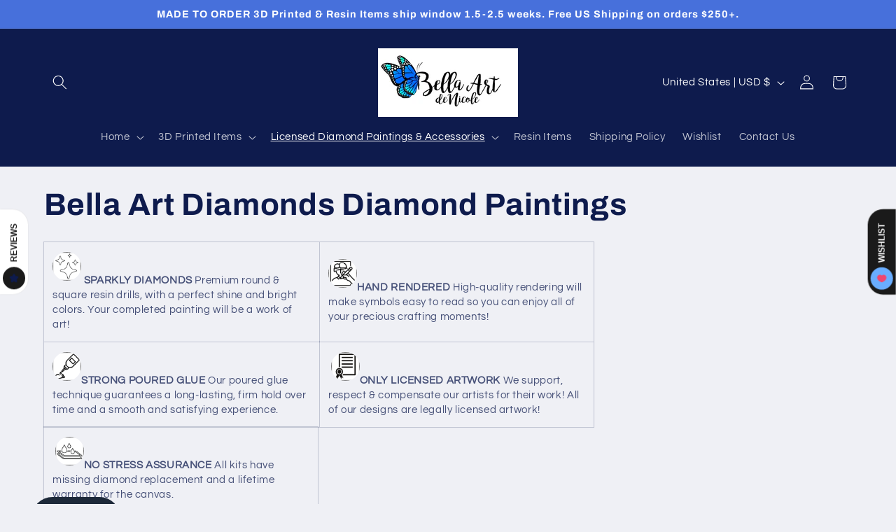

--- FILE ---
content_type: text/javascript
request_url: https://static.growave.io/growave-build/ReviewsApplication.92cae8dc.js
body_size: 14211
content:
"use strict";(gwWebpackGlobal.webpackChunkstorefront_spa=gwWebpackGlobal.webpackChunkstorefront_spa||[]).push([[5892],{80432:(e,t,r)=>{r.r(t),r.d(t,{ReviewsApplication:()=>Ot});var i=r(73843),o=r(85663),s=r(19224),a=r(15376),n=r(57736),l=r(89490),c=r(64060),d=r(75117),g=r(57209),E=r(92596),h=r(58811),I=r(29191),_=r(72728),u=r(30766),R=r(13916),p=r(67786),W=r(93137),m=r(20781),S=(r(54073),r(44551),r(66670),r(88822));r(90044),r(98053);W.A.prototype.setGlobalProductId,W.A.prototype.setGlobalVariantId,W.A.prototype.setModifyURLFunction;var w=r(48780),v=r(17504),T=r(39733),A=r(60232),D=r(11535),y=r(75505),M=r(63720),b=r(49510),O=r(38975),f=r(16126),G=r(59099),V=r(2150),P=r(93e3),C=r(75973),L=r(48293),k=r(6164),F=r(30463),N=r(81160);function Q(e){return{url:e.url,sizes:e.sizes.map((e=>({width:e.w,height:e.h,url:e.url})))}}function x(e){return{id:e.id,uid:e.uid,rating:e.rating,title:e.title,body:e.body,customer:e.customer?(i=e.customer,{name:i.name}):null,createdAt:e.createdAt,images:e.images.map(Q),votes:e.votes,isCustomerVoted:e.isCustomerVoted,isPinned:e.isPinned,isIncentivized:e.isIncentivized,product:e.product?(r=e.product,{id:r.id,isDeleted:r.isDeleted,isDraft:r.isDraft}):null,reply:e.reply?(t=e.reply,{body:t.body,status:t.status}):null,isPublished:e.isPublished,isCustomerAuthor:e.isCustomerAuthor,shopName:e.shopName};var t,r,i}function j(e){return{perPage:e.perPage,totalCount:e.totalCount,currentOffset:e.currentOffset}}class U{constructor(e){this._reviewsQuery=e}selectAll(){return this._reviewsQuery.selectAll().pipe((0,N.T)((e=>e.map(x))))}selectPaginationMeta(){return this._reviewsQuery.paginationMeta$.pipe((0,N.T)(j))}selectEntity(e){return this._reviewsQuery.selectEntity(e).pipe((0,N.T)((e=>{if(e)return x(e)})))}selectFirst(){return this._reviewsQuery.selectFirst().pipe((0,N.T)((e=>{if(e)return x(e)})))}}var B=r(23264),H=r(25391);H.A.prototype.init,H.A.prototype.on,H.A.prototype.off,H.A.prototype.runIfModuleReady;var Y=r(33655);function z(e,t){return{items:e.map(x),...j(t)}}class K{constructor(e,t){this._reviewsQuery=e,this._reviewsService=t}getReviews(e){return this._reviewsService.getReviews((0,Y.Q)(e)).pipe((0,M.n)((()=>(0,b.z)([this._reviewsQuery.selectAll(),this._reviewsQuery.paginationMeta$]))),(0,O.s)(1),(0,N.T)((([e,t])=>z(e,t))))}loadMoreReviews(e){const t=(0,Y.Q)(e);if(!t)throw new B.A(w.OQ.INSUFFICIENT_ARGS);return this._reviewsService.loadMoreReviews(t).pipe((0,M.n)((()=>(0,b.z)([this._reviewsQuery.selectAll(),this._reviewsQuery.paginationMeta$]))),(0,O.s)(1),(0,N.T)((([e,t])=>z(e,t))))}}class ${constructor(e,t){this.query=new U(e),this.service=new K(e,t)}}const q=(0,V.Ik)({reviewsWidgetPlaceholder:(0,V.Yj)(),drawerWidgetPlaceholderSelector:(0,V.Yj)(),averageWidgetPlaceholderSelector:(0,V.Yj)(),reviewsStarRatingWidgetPlaceholderSelector:(0,V.Yj)(),listingAverageReviewsWidgetPlaceholderSelector:(0,V.Yj)(),reviewsProductPageWidgetPlaceholderSelector:(0,V.Yj)(),reviewsPageWidgetPlaceholderSelector:(0,V.Yj)(),reviewsSliderWidgetPlaceholderSelector:(0,V.Yj)(),reviewsModalWidgetPlaceholderSelector:(0,V.Yj)(),productReviewsMiniSliderWidgetPlaceholderSelector:(0,V.Yj)(),reviewsFormModalWidgetPlaceholderSelector:(0,V.Yj)(),reviewsEditFormModalWidgetPlaceholderSelector:(0,V.Yj)(),questionsFormModalWidgetPlaceholderSelector:(0,V.Yj)(),reviewsListHeaderWidgetPlaceholderSelector:(0,V.Yj)(),reviewsListWidgetPlaceholderSelector:(0,V.Yj)(),questionsListWidgetPlaceholderSelector:(0,V.Yj)(),reviewsTrustBadgeWidgetPlaceholderSelector:(0,V.Yj)(),reviewsAISummaryWidgetPlaceholderSelector:(0,V.Yj)()});var X=r(19355),J=r(79027),Z=r(61463),ee=r(27510),te=r(36705),re=r(16998),ie=r(62467),oe=r(37968),se=r(91755);const ae=(0,se.k)({name:"BagIconsCollection",importCallback:()=>r.e(5707).then(r.bind(r,74763))}),ne=(0,se.k)({name:"BellIconsCollection",importCallback:()=>r.e(5106).then(r.bind(r,90551))}),le=(0,se.k)({name:"CapsuleIconsCollection",importCallback:()=>r.e(8174).then(r.bind(r,97959))}),ce=(0,se.k)({name:"CoffeeIconsCollection",importCallback:()=>r.e(7307).then(r.bind(r,62144))}),de=(0,se.k)({name:"CrownIconsCollection",importCallback:()=>r.e(1418).then(r.bind(r,30964))}),ge=(0,se.k)({name:"CupIconsCollection",importCallback:()=>r.e(8885).then(r.bind(r,13563))}),Ee=(0,se.k)({name:"DiamondIconsCollection",importCallback:()=>r.e(7373).then(r.bind(r,88893))}),he=(0,se.k)({name:"FireIconsCollection",importCallback:()=>r.e(8451).then(r.bind(r,92888))}),Ie=(0,se.k)({name:"FlashIconsCollection",importCallback:()=>r.e(5171).then(r.bind(r,88430))}),_e=(0,se.k)({name:"GiftIconsCollection",importCallback:()=>r.e(5093).then(r.bind(r,99732))}),ue=(0,se.k)({name:"HeartIconsCollection",importCallback:()=>r.e(7985).then(r.bind(r,24704))}),Re=(0,se.k)({name:"LeafIconsCollection",importCallback:()=>r.e(9127).then(r.bind(r,87036))}),pe=(0,se.k)({name:"LoudspeakerIconsCollection",importCallback:()=>r.e(5168).then(r.bind(r,81781))}),We=(0,se.k)({name:"MedalIconsCollection",importCallback:()=>r.e(5166).then(r.bind(r,74923))}),me=(0,se.k)({name:"MusicIconsCollection",importCallback:()=>r.e(6998).then(r.bind(r,28962))}),Se=(0,se.k)({name:"PaintIconsCollection",importCallback:()=>r.e(3921).then(r.bind(r,46708))}),we=(0,se.k)({name:"PetsIconsCollection",importCallback:()=>r.e(6669).then(r.bind(r,15468))}),ve=(0,se.k)({name:"PlantIconsCollection",importCallback:()=>r.e(9256).then(r.bind(r,4204))}),Te=(0,se.k)({name:"PlusIconsCollection",importCallback:()=>r.e(9879).then(r.bind(r,7455))}),Ae=(0,se.k)({name:"StarBoldIconsCollection",importCallback:()=>r.e(4128).then(r.bind(r,26293))}),De=(0,se.k)({name:"DefaultIconsCollection",importCallback:()=>r.e(2956).then(r.bind(r,59955))}),ye=(0,se.k)({name:"StarIconsCollection",importCallback:()=>r.e(2891).then(r.bind(r,38317))}),Me=(0,se.k)({name:"StarsIconsCollection",importCallback:()=>r.e(2900).then(r.bind(r,70547))}),be=(0,se.k)({name:"TeddyIconsCollection",importCallback:()=>r.e(971).then(r.bind(r,57770))}),Oe=(0,se.k)({name:"TrophyIconsCollection",importCallback:()=>r.e(7237).then(r.bind(r,66951))}),fe=(0,se.k)({name:"TShirtIconsCollection",importCallback:()=>r.e(8775).then(r.bind(r,32865))});var Ge=r(86747);const Ve={[Ge.w.bag]:ae,[Ge.w.bell]:ne,[Ge.w.capsule]:le,[Ge.w.coffee]:ce,[Ge.w.crown]:de,[Ge.w.cup]:ge,[Ge.w.diamond]:Ee,[Ge.w.fire]:he,[Ge.w.flash]:Ie,[Ge.w.gift]:_e,[Ge.w.heart]:ue,[Ge.w.leaf]:Re,[Ge.w.loudspeaker]:pe,[Ge.w.medal]:We,[Ge.w.music]:me,[Ge.w.paint]:Se,[Ge.w.pets]:we,[Ge.w.plant]:ve,[Ge.w.plus]:Te,[Ge.w.starBold]:Ae,[Ge.w.default]:De,[Ge.w.star]:ye,[Ge.w.stars]:Me,[Ge.w.teddy]:be,[Ge.w.trophy]:Oe,[Ge.w.tShirt]:fe};const Pe=class{constructor(e,t){this.branding$=e,this.dynamicImportManager=t,Object.values(Ve).forEach((e=>{this.dynamicImportManager.register(e)}))}getIconCollection(){return this.branding$.pipe((0,M.n)((e=>{if(!e)return(0,ie.of)(null);const t=e.reviewsIconSettings.iconType,r=Ve[t];return(0,oe.H)(this.dynamicImportManager.importDefault(r,!0))})))}};var Ce=r(74941),Le=r(81083),ke=r(91681),Fe=r(85037);const Ne="product_id",Qe="gw-product-id";const xe=class{constructor(e,t,r,i,o,s){this.placeholderSelector=e,this.logger=t,this.eventsCollector=r,this.analyticsEventsFactory=i,this.dynamicImportManager=o,this.moi=s,this.ioi=new ke.A(IntersectionObserver,this.moi,this.placeholderSelector,{rootMargin:"0px 0px 50% 0px"})}start(){this.logger.debug("AverageReviewsWidgetInjector start",{placeholderSelector:this.placeholderSelector}),this.ioi.targets$.subscribe((e=>{this.logger?.debug("AverageReviewsWidgetInjector found placeholder",{placeholder:e});let t=(0,Fe.sM)(e,Qe)||(0,Fe.SK)(e,Qe);null===t&&(t=(0,Fe.sM)(e,Ne),null!==t&&this.eventsCollector.pushEvent(this.analyticsEventsFactory.createWidgetInjectedWithAttribute(m.OQ.AVERAGE_REVIEWS_WIDGET,Ne)));const r=(0,Fe.wS)(e,"gw-element-to-scroll-id"),o=(0,Fe.wS)(e,"gw-element-to-click-id");null===t&&this.logger.error(`AverageReviewsWidget placeholder does not have data-${Qe} attribute.`);const a=null===t?P.kL.resolve(s.WA):new Le.K;null!==t&&a.registerProvider(new Ce._(t)),(async()=>{const t=new(await this.dynamicImportManager.importDefault(L.cr,!0))({target:e,isWidgetShadowRootEnabled:(0,Fe.Xg)(e,i.am),elementToScrollId:r??"",elementToClickId:o??""},this.logger,a);await t.init(),this.eventsCollector.pushEvent(this.analyticsEventsFactory.createWidgetInjected(m.OQ.AVERAGE_REVIEWS_WIDGET)),(0,v.BV)(new S.A(m.OQ.AVERAGE_REVIEWS_WIDGET))})()})),this.ioi.start()}},je="product_id",Ue="gw-product-id",Be="gw-show-reviews-tooltip",He="gw-hide-if-no-reviews";const Ye=class{constructor(e,t,r,i,o,s){this.placeholderSelector=e,this.logger=t,this.eventsCollector=r,this.analyticsEventsFactory=i,this.dynamicImportManager=o,this.moi=s}start(){this.logger.debug("ListingAverageReviewsWidgetInjector start",this.placeholderSelector);this.moi.register({targetSelector:this.placeholderSelector}).subscribe((e=>{this.logger?.debug("ListingAverageReviewsWidgetInjector found placeholder",{placeholder:e});let t=(0,Fe.sM)(e,Ue)||(0,Fe.SK)(e,Ue);null===t&&(t=(0,Fe.sM)(e,je),null!==t&&this.eventsCollector.pushEvent(this.analyticsEventsFactory.createWidgetInjectedWithAttribute(m.OQ.LISTING_AVERAGE_REVIEWS_WIDGET,je))),null===t&&this.logger.error(`ListingAverageReviewsWidget placeholder does not have data-${Ue} attribute.`);const r=null===t?P.kL.resolve(s.WA):new Le.K;null!==t&&r.registerProvider(new Ce._(t)),(async()=>{if(P.kL.resolve(d.A).defineWidgetVersion({widgetName:m.OQ.LISTING_AVERAGE_REVIEWS_WIDGET_V2,placeholder:e})===i._B.V1){const t=new(await this.dynamicImportManager.importDefault(L.cW,!0))({target:e,isWidgetShadowRootEnabled:(0,Fe.Xg)(e,i.am),showReviewsTooltip:(0,Fe.Xg)(e,Be)||!1,hideIfNoReviews:(0,Fe.Xg)(e,He)??!1},this.logger,r);await t.init(),this.eventsCollector.pushEvent(this.analyticsEventsFactory.createWidgetInjected(m.OQ.LISTING_AVERAGE_REVIEWS_WIDGET)),(0,v.BV)(new S.A(m.OQ.LISTING_AVERAGE_REVIEWS_WIDGET))}else{const t=new(await this.dynamicImportManager.importDefault(L.en,!0))({target:e,isWidgetShadowRootEnabled:(0,Fe.Xg)(e,i.am),showReviewsTooltip:(0,Fe.Xg)(e,Be)||!1,hideIfNoReviews:(0,Fe.Xg)(e,He)??!1},this.logger,r);await t.init(),this.eventsCollector.pushEvent(this.analyticsEventsFactory.createWidgetInjected(m.OQ.LISTING_AVERAGE_REVIEWS_WIDGET_V2)),(0,v.BV)(new S.A(m.OQ.LISTING_AVERAGE_REVIEWS_WIDGET_V2))}})()}))}},ze="product_id",Ke="gw-product-id";const $e=class{constructor(e,t,r,i,o,s){this.placeholderSelector=e,this.logger=t,this.eventsCollector=r,this.analyticsEventsFactory=i,this.dynamicImportManager=o,this.moi=s,this.ioi=new ke.A(IntersectionObserver,this.moi,this.placeholderSelector,{rootMargin:"0px 0px 0px 0px"})}start(){this.logger.debug("ProductReviewsMiniSliderWidgetInjector start",{placeholderSelector:this.placeholderSelector}),this.ioi.targets$.subscribe((e=>{this.logger?.debug("ProductReviewsMiniSliderWidgetInjector found placeholder",{placeholder:e});const t=m.OQ.PRODUCT_REVIEWS_MINI_SLIDER_WIDGET;let r=(0,Fe.sM)(e,Ke)||(0,Fe.SK)(e,Ke);null===r&&(r=(0,Fe.sM)(e,ze),null!==r&&this.eventsCollector.pushEvent(this.analyticsEventsFactory.createWidgetInjectedWithAttribute(t,ze))),null===r&&this.logger.error(`ProductReviewsMiniSliderWidget placeholder does not have data-${Ke} attribute.`);const o=null===r?P.kL.resolve(s.WA):new Le.K;null!==r&&o.registerProvider(new Ce._(r));const a=(0,Fe.sM)(e,"gw-lowest-rating")||1,n=(0,Fe.fw)(e,"gw-only-pinned-reviews");(async()=>{const r=new(await this.dynamicImportManager.importDefault(L.Y8,!0))({target:e,lowestRating:a,onlyPinnedReviews:n,isWidgetShadowRootEnabled:(0,Fe.Xg)(e,i.am)},this.logger,o);await r.init(),this.eventsCollector.pushEvent(this.analyticsEventsFactory.createWidgetInjected(t)),(0,v.BV)(new S.A(t))})()})),this.ioi.start()}};var qe=r(89227);const Xe=class{constructor(e,t,r,i,o,s){this.placeholderSelector=e,this.logger=t,this.eventsCollector=r,this.analyticsEventsFactory=i,this.dynamicImportManager=o,this.moi=s}start(){this.logger.debug("QuestionsFormModalWidgetInjector start",{placeholderSelector:this.placeholderSelector});this.moi.register({targetSelector:this.placeholderSelector}).subscribe((e=>{this.logger?.debug("QuestionsFormModalWidgetInjector found placeholder",{placeholder:e}),(()=>{const t=P.kL.resolve(d.A),r=(0,qe.I)(m.OQ.QUESTIONS_FORM_MODAL_WIDGET,e,t);this.dynamicImportManager.importDefault(L.Gi,!0).then((async t=>{const r=new t({target:e},this.logger),i=m.OQ.QUESTIONS_FORM_MODAL_WIDGET;await r.init(),this.eventsCollector.pushEvent(this.analyticsEventsFactory.createWidgetInjected(i)),(0,v.BV)(new S.A(i))})).catch((()=>{this.logger.error("Failed to load QuestionsFormModalWidget")})),r===i._B.V2&&this.dynamicImportManager.importDefault(L.Ql,!0).then((async t=>{const r=new t({target:e},this.logger),i=m.OQ.QUESTIONS_FORM_MODAL_WIDGET_V2;await r.init(),this.eventsCollector.pushEvent(this.analyticsEventsFactory.createWidgetInjected(i)),(0,v.BV)(new S.A(i))})).catch((()=>{this.logger.error("Failed to load QuestionsFormModalWidgetV2")}))})()}))}},Je="gw-product-id";const Ze=class{constructor(e,t,r,i,o,s){this.placeholderSelector=e,this.logger=t,this.eventsCollector=r,this.analyticsEventsFactory=i,this.dynamicImportManager=o,this.moi=s,this.ioi=new ke.A(IntersectionObserver,this.moi,this.placeholderSelector,{rootMargin:"0px 0px 50% 0px"})}start(){this.logger.debug("QuestionsListWidgetInjector start",{placeholderSelector:this.placeholderSelector}),this.ioi.targets$.subscribe((e=>{this.logger?.debug("QuestionsListWidgetInjector found placeholder",{placeholder:e});const t=(0,Fe.sM)(e,Je)||(0,Fe.SK)(e,Je);null===t&&this.logger.error(`QuestionsListWidget placeholder does not have data-${Je} attribute.`);const r=(0,Fe.Xg)(e,"gw-add-question-button-enabled"),o=null===t?P.kL.resolve(s.WA):new Le.K;null!==t&&o.registerProvider(new Ce._(t)),(async()=>{const t=P.kL.resolve(d.A),s=(0,qe.I)(m.OQ.QUESTIONS_LIST_WIDGET,e,t),a={target:e,isWidgetShadowRootEnabled:(0,Fe.Xg)(e,i.am),productIdManager:o,showAddQuestionButton:r??!0};let n,l;if(s===i._B.V1){n=new(await this.dynamicImportManager.importDefault(L.rS,!0))(a,this.logger),l=m.OQ.QUESTIONS_LIST_WIDGET}else{n=new(await this.dynamicImportManager.importDefault(L.vA,!0))(a,this.logger),l=m.OQ.QUESTIONS_LIST_WIDGET_V2}await n.init(),this.eventsCollector.pushEvent(this.analyticsEventsFactory.createWidgetInjected(l)),(0,v.BV)(new S.A(l))})()})),this.ioi.start()}};const et=class{constructor(e,t,r,i,o,s){this.placeholderSelector=e,this.logger=t,this.eventsCollector=r,this.analyticsEventsFactory=i,this.dynamicImportManager=o,this.moi=s}start(){this.logger.debug("ReviewsEditFormModalWidgetInjector start",{placeholderSelector:this.placeholderSelector});this.moi.register({targetSelector:this.placeholderSelector}).subscribe((e=>{this.logger?.debug("ReviewsEditFormModalWidgetInjector found placeholder",{placeholder:e}),(()=>{const t=P.kL.resolve(d.A),r=(0,qe.I)(m.OQ.REVIEWS_EDIT_FORM_MODAL_WIDGET,e,t),o={target:e};this.dynamicImportManager.importDefault(L.Up).then((async e=>{const t=new e(o,this.logger),r=m.OQ.REVIEWS_EDIT_FORM_MODAL_WIDGET;await t.init(),this.eventsCollector.pushEvent(this.analyticsEventsFactory.createWidgetInjected(r)),(0,v.BV)(new S.A(r))})).catch((()=>{this.logger.error("Failed to load ReviewsEditFormModalWidget")})),r===i._B.V2&&this.dynamicImportManager.importDefault(L.GM).then((async e=>{const t=new e(o,this.logger),r=m.OQ.REVIEWS_EDIT_FORM_MODAL_WIDGET_V2;await t.init(),this.eventsCollector.pushEvent(this.analyticsEventsFactory.createWidgetInjected(r)),(0,v.BV)(new S.A(r))})).catch((()=>{this.logger.error("Failed to load ReviewsEditFormModalWidgetV2")}))})()}))}};var tt=r(14934);const rt=class{constructor(e,t,r,i,o,s){this.placeholderSelector=e,this.logger=t,this.eventsCollector=r,this.analyticsEventsFactory=i,this.dynamicImportManager=o,this.moi=s}start(){this.logger.debug("ReviewsFormModalWidgetInjector start",{placeholderSelector:this.placeholderSelector});this.moi.register({targetSelector:this.placeholderSelector}).subscribe((e=>{this.logger?.debug("ReviewsFormModalWidgetInjector found placeholder",{placeholder:e}),(()=>{const t=P.kL.resolve(d.A),r=(0,qe.I)(m.OQ.REVIEWS_FORM_MODAL_WIDGET,e,t),o={target:e};this.dynamicImportManager.importDefault(L.Yp).then((async e=>{const t=new e(o,this.logger),r=m.OQ.REVIEWS_FORM_MODAL_WIDGET;await t.init(),this.eventsCollector.pushEvent(this.analyticsEventsFactory.createWidgetInjected(r)),(0,v.BV)(new S.A(r))})).catch((()=>{this.logger.error("Failed to load ReviewsFormModalWidget")})),r===i._B.V2&&this.dynamicImportManager.importDefault(L.od).then((async e=>{const t=new e(o,this.logger),r=m.OQ.REVIEWS_FORM_MODAL_WIDGET_V2;await t.init(),this.eventsCollector.pushEvent(this.analyticsEventsFactory.createWidgetInjected(r)),(0,v.BV)(new S.A(r))})).catch((()=>{this.logger.error("Failed to load ReviewsFormModalWidgetV2")}))})()}))}},it="gw-product-id";const ot=class{constructor(e,t,r,i,o,s){this.placeholderSelector=e,this.logger=t,this.eventsCollector=r,this.analyticsEventsFactory=i,this.dynamicImportManager=o,this.moi=s,this.ioi=new ke.A(IntersectionObserver,this.moi,this.placeholderSelector,{rootMargin:"0px 0px 50% 0px"})}start(){this.logger.debug("ReviewsAISummaryWidgetInjector start",{placeholderSelector:this.placeholderSelector}),this.ioi.targets$.subscribe((e=>{this.logger?.debug("ReviewsAISummaryWidgetInjector found placeholder",{placeholder:e});const t=(0,Fe.sM)(e,it)||(0,Fe.SK)(e,it);null===t&&this.logger.error(`ReviewsAISummaryWidget placeholder does not have data-${it} attribute.`);const r=null===t?P.kL.resolve(s.WA):new Le.K;null!==t&&r.registerProvider(new Ce._(t)),(async()=>{const t={target:e,isWidgetShadowRootEnabled:(0,Fe.Xg)(e,i.am),productIdManager:r},o=new(await this.dynamicImportManager.importDefault(L.HJ,!0))(t,this.logger);await o.init(),this.eventsCollector.pushEvent(this.analyticsEventsFactory.createWidgetInjected(m.OQ.REVIEWS_AI_SUMMARY_WIDGET)),(0,v.BV)(new S.A(m.OQ.REVIEWS_AI_SUMMARY_WIDGET))})()})),this.ioi.start()}};class st{constructor(e,t,r,i,o,s){this.placeholderSelector=e,this.logger=t,this.eventsCollector=r,this.analyticsEventsFactory=i,this.dynamicImportManager=o,this.moi=s}start(){this.logger.debug(`${st.name} start`,{placeholderSelector:this.placeholderSelector});this.moi.register({targetSelector:this.placeholderSelector}).subscribe((e=>{this.logger?.debug(`${st.name} found placeholder`,{placeholder:e}),(async()=>{const t=P.kL.resolve(d.A),r=(0,qe.I)(m.OQ.REVIEWS_DRAWER_WIDGET,e,t),o={target:e};let s,a;if(r===i._B.V1){s=new(await this.dynamicImportManager.importDefault(L.YU,!0))(o,this.logger),a=m.OQ.REVIEWS_DRAWER_WIDGET}else{s=new(await this.dynamicImportManager.importDefault(L.k8,!0))(o,this.logger),a=m.OQ.REVIEWS_DRAWER_WIDGET_V2}await s.init(),this.eventsCollector.pushEvent(this.analyticsEventsFactory.createWidgetInjected(a)),(0,v.BV)(new S.A(a))})()}))}}const at=st,nt="gw-product-id";const lt=class{constructor(e,t,r,i,o,s){this.placeholderSelector=e,this.logger=t,this.eventsCollector=r,this.analyticsEventsFactory=i,this.dynamicImportManager=o,this.moi=s,this.ioi=new ke.A(IntersectionObserver,this.moi,this.placeholderSelector,{rootMargin:"0px 0px 50% 0px"})}start(){this.logger.debug("ReviewsListHeaderWidgetInjector start",{placeholderSelector:this.placeholderSelector}),this.ioi.targets$.subscribe((e=>{this.logger?.debug("ReviewsListHeaderWidgetInjector found placeholder",{placeholder:e});const t=(0,Fe.sM)(e,nt)||(0,Fe.SK)(e,nt),r=(0,Fe.Xg)(e,"gw-add-review-button-enabled"),o=(0,Fe.Xg)(e,"gw-add-question-button-enabled");null===t&&this.logger.error(`ReviewsListWidget placeholder does not have data-${nt} attribute.`);const a=null===t?P.kL.resolve(s.WA):new Le.K;null!==t&&a.registerProvider(new Ce._(t)),(async()=>{const t=P.kL.resolve(d.A),s=(0,qe.I)(m.OQ.REVIEWS_LIST_HEADER_WIDGET,e,t),n={target:e,isWidgetShadowRootEnabled:(0,Fe.Xg)(e,i.am),productIdManager:a,addReviewButtonEnabled:r||void 0,addQuestionButtonEnabled:o||void 0};let l,c;if(s===i._B.V1){l=new(await this.dynamicImportManager.importDefault(L.uv,!0))(n,this.logger),c=m.OQ.REVIEWS_LIST_HEADER_WIDGET}else{l=new(await this.dynamicImportManager.importDefault(L.y9,!0))(n,this.logger),c=m.OQ.REVIEWS_LIST_HEADER_WIDGET_V2}await l.init(),this.eventsCollector.pushEvent(this.analyticsEventsFactory.createWidgetInjected(c)),(0,v.BV)(new S.A(c))})()})),this.ioi.start()}},ct="gw-product-id";const dt=class{constructor(e,t,r,i,o,s){this.placeholderSelector=e,this.logger=t,this.eventsCollector=r,this.analyticsEventsFactory=i,this.dynamicImportManager=o,this.moi=s,this.ioi=new ke.A(IntersectionObserver,this.moi,this.placeholderSelector,{rootMargin:"0px 0px 50% 0px"})}start(){this.logger.debug("ReviewsListWidgetInjector start",{placeholderSelector:this.placeholderSelector}),this.ioi.targets$.subscribe((e=>{this.logger?.debug("ReviewsListWidgetInjector found placeholder",{placeholder:e});const t=(0,Fe.sM)(e,ct)||(0,Fe.SK)(e,ct);null===t&&this.logger.error(`ReviewsListWidget placeholder does not have data-${ct} attribute.`);const r=(0,Fe.Xg)(e,"gw-add-review-button-enabled"),o=(0,Fe.sM)(e,"gw-reviews-per-page")||5,a=(0,Fe.wS)(e,"gw-reviews-filters"),n=null===t?P.kL.resolve(s.WA):new Le.K;null!==t&&n.registerProvider(new Ce._(t)),(async()=>{const t=P.kL.resolve(d.A),s=(0,qe.I)(m.OQ.REVIEWS_LIST_WIDGET,e,t),l={target:e,reviewsPerPage:o,isWidgetShadowRootEnabled:(0,Fe.Xg)(e,i.am),productIdManager:n,showAddReviewButton:r??!0,reviewsDefaultFilters:a||void 0,widgetName:m.OQ.REVIEWS_LIST_WIDGET};let c,g;if(s===i._B.V1){c=new(await this.dynamicImportManager.importDefault(L.bU,!0))(l,this.logger),g=m.OQ.REVIEWS_LIST_WIDGET}else{c=new(await this.dynamicImportManager.importDefault(L.vq,!0))(l,this.logger),g=m.OQ.REVIEWS_LIST_WIDGET_V2}await c.init(),this.eventsCollector.pushEvent(this.analyticsEventsFactory.createWidgetInjected(g)),(0,v.BV)(new S.A(g))})()})),this.ioi.start()}};const gt=class{constructor(e,t,r,i,o,s){this.placeholderSelector=e,this.logger=t,this.eventsCollector=r,this.analyticsEventsFactory=i,this.dynamicImportManager=o,this.moi=s}start(){this.logger.debug("ReviewsModalWidgetInjector start",{placeholderSelector:this.placeholderSelector});this.moi.register({targetSelector:this.placeholderSelector}).subscribe((e=>{this.logger?.debug("ReviewsModalWidgetInjector found placeholder",{placeholder:e}),(async()=>{const t=m.OQ.REVIEWS_MODAL_WIDGET,r=P.kL.resolve(d.A),o=(0,qe.I)(t,e,r),s={target:e};let a;if(o===i._B.V1){a=new(await this.dynamicImportManager.importDefault(L.Rk,!0))(s,this.logger,this.dynamicImportManager)}else{a=new(await this.dynamicImportManager.importDefault(L.co,!0))(s,this.logger)}await a.init(),this.eventsCollector.pushEvent(this.analyticsEventsFactory.createWidgetInjected(t)),(0,v.BV)(new S.A(t))})()}))}};const Et=class{constructor(e,t,r,i,o,s){this.placeholderSelector=e,this.logger=t,this.eventsCollector=r,this.analyticsEventsFactory=i,this.dynamicImportManager=o,this.moi=s,this.ioi=new ke.A(IntersectionObserver,this.moi,this.placeholderSelector,{rootMargin:"0px 0px 50% 0px"})}start(){this.logger.debug("ReviewsPageWidgetInjector start",{placeholderSelector:this.placeholderSelector}),this.ioi.targets$.subscribe((e=>{const t=(0,Fe.sM)(e,"gw-reviews-per-page")||10,r=(0,Fe.sM)(e,"gw-min-images-for-slider-visibility")||6;this.logger?.debug("ReviewsPageWidgetInjector found placeholder",{placeholder:e,minImagesForSliderVisibilityFromDataAttr:r,reviewsPerPageFromDataAttr:t}),(async()=>{const o=P.kL.resolve(d.A),s=(0,qe.I)(m.OQ.REVIEWS_PAGE_WIDGET,e,o),a={target:e,reviewsPerPage:t,isWidgetShadowRootEnabled:(0,Fe.Xg)(e,i.am)};let n,l;if(s===i._B.V1){n=new(await this.dynamicImportManager.importDefault(L.Ij,!0))(a,this.logger),l=m.OQ.REVIEWS_PAGE_WIDGET}else{n=new(await this.dynamicImportManager.importDefault(L.is,!0))({...a,minImagesForSliderVisibility:r},this.logger),l=m.OQ.REVIEWS_PAGE_WIDGET_V2}await n.init(),this.eventsCollector.pushEvent(this.analyticsEventsFactory.createWidgetInjected(l)),(0,v.BV)(new S.A(l))})()})),this.ioi.start()}},ht="product_id",It="gw-product-id";const _t=class{constructor(e,t,r,i,o,s){this.placeholderSelector=e,this.logger=t,this.eventsCollector=r,this.analyticsEventsFactory=i,this.dynamicImportManager=o,this.moi=s}start(){this.logger.debug("ReviewsProductPageWidgetInjector start",{placeholderSelector:this.placeholderSelector});this.moi.register({targetSelector:this.placeholderSelector}).subscribe((e=>{let t=(0,Fe.sM)(e,It)||(0,Fe.SK)(e,It);const r=(0,Fe.sM)(e,"gw-min-images-for-slider-visibility")||6,o=(0,Fe.sM)(e,"gw-reviews-per-page")||5;this.logger?.debug("ReviewsProductPageWidgetInjector found placeholder",{placeholder:e,productIdFromDataAttr:t,minImagesForSliderVisibilityFromDataAttr:r,reviewsPerPageFromDataAttr:o}),null===t&&(t=(0,Fe.sM)(e,ht),null!==t&&this.eventsCollector.pushEvent(this.analyticsEventsFactory.createWidgetInjectedWithAttribute(m.OQ.REVIEWS_PRODUCT_PAGE_WIDGET,ht))),null===t&&this.logger.error(`ReviewsProductPageWidget placeholder does not have data-${It} attribute.`);const a=null===t?P.kL.resolve(s.WA):new Le.K;null!==t&&a.registerProvider(new Ce._(t)),(async()=>{const t=P.kL.resolve(d.A),s=(0,qe.I)(m.OQ.REVIEWS_PRODUCT_PAGE_WIDGET,e,t),n={target:e,minImagesForSliderVisibility:r,reviewsPerPage:o,isWidgetShadowRootEnabled:(0,Fe.Xg)(e,i.am)};let l,c;if(s===i._B.V1){l=new(await this.dynamicImportManager.importDefault(L.Tc,!0))(n,this.logger,a),c=m.OQ.REVIEWS_PRODUCT_PAGE_WIDGET}else{l=new(await this.dynamicImportManager.importDefault(L.Vd,!0))(n,this.logger,a),c=m.OQ.REVIEWS_PRODUCT_PAGE_WIDGET_V2}await l.init(),this.eventsCollector.pushEvent(this.analyticsEventsFactory.createWidgetInjected(c)),(0,v.BV)(new S.A(c))})()}))}};var ut=r(61087);const Rt=(0,V.Ik)({target:(0,V.KJ)(HTMLElement),lowestRating:(0,V.ai)(),imagesType:(0,V.KC)([(0,V.eu)(C.Kz.PRODUCT),(0,V.eu)(C.Kz.REVIEWS)]),onlyPinnedReviews:(0,V.zM)(),reviewsSequence:(0,V.KC)([(0,V.eu)(ut._.DEFAULT),(0,V.eu)(ut._.SHUFFLE)]),productId:(0,V.lq)((0,V.ai)()),collectionIds:(0,V.lq)((0,V.Yj)()),sliderBreakpoints:(0,V.lq)((0,V.Yj)()),isWidgetShadowRootEnabled:(0,V.me)((0,V.zM)())}),pt=(Symbol("ReviewsSliderWidgetConfigToken"),(0,V.Ik)({target:(0,V.KJ)(HTMLElement),lowestRating:(0,V.ai)(),imagesType:(0,V.KC)([(0,V.eu)(C.Kz.PRODUCT),(0,V.eu)(C.Kz.REVIEWS)]),onlyPinnedReviews:(0,V.zM)(),reviewsSequence:(0,V.KC)([(0,V.eu)(ut._.DEFAULT),(0,V.eu)(ut._.SHUFFLE)]),productId:(0,V.lq)((0,V.ai)()),collectionIds:(0,V.lq)((0,V.Yj)()),sliderBreakpoints:(0,V.lq)((0,V.Yj)()),isWidgetShadowRootEnabled:(0,V.me)((0,V.zM)())})),Wt=(Symbol("ReviewsSliderWidgetV2ConfigToken"),"gw-product-id"),mt=C.Kz.PRODUCT;const St=class{constructor(e,t,r,i,o,s){this.placeholderSelector=e,this.logger=t,this.eventsCollector=r,this.analyticsEventsFactory=i,this.dynamicImportManager=o,this.moi=s,this.ioi=new ke.A(IntersectionObserver,this.moi,this.placeholderSelector,{rootMargin:"100px 0px 0px 0px"})}start(){this.logger.debug("ReviewsSliderWidgetInjector start",{placeholderSelector:this.placeholderSelector}),this.ioi.targets$.subscribe((e=>{this.logger.debug("ReviewsSliderWidgetInjector found placeholder");const t=(0,Fe.sM)(e,"gw-lowest-rating")||4,r=(0,Fe.wS)(e,"gw-images-type")||mt,o=(0,Fe.fw)(e,"gw-only-pinned-reviews"),s=(0,Fe.wS)(e,"gw-reviews-sequence"),a=(0,Fe.wS)(e,"gw-collection-ids"),n=(0,Fe.sM)(e,Wt)??(0,Fe.SK)(e,Wt),l=(0,Fe.wS)(e,"gw-slider-breakpoints")||void 0;(async()=>{const c=P.kL.resolve(d.A),g=(0,qe.I)(m.OQ.REVIEWS_SLIDER_WIDGET,e,c),E={target:e,lowestRating:t,imagesType:r,onlyPinnedReviews:o,reviewsSequence:s||"default",collectionIds:a||void 0,productId:n??void 0,sliderBreakpoints:l,isWidgetShadowRootEnabled:(0,Fe.Xg)(e,i.am)};let h,I;if(g===i._B.V1){h=new(await this.dynamicImportManager.importDefault(L.SX,!0))((0,V.vt)(E,Rt),this.logger),I=m.OQ.REVIEWS_SLIDER_WIDGET}else{h=new(await this.dynamicImportManager.importDefault(L.Cx,!0))((0,V.vt)(E,pt),this.logger),I=m.OQ.REVIEWS_SLIDER_WIDGET_V2}await h.init(),this.eventsCollector.pushEvent(this.analyticsEventsFactory.createWidgetInjected(I)),(0,v.BV)(new S.A(I))})()})),this.ioi.start()}},wt="gw-product-id";const vt=class{constructor(e,t,r,i,o,s){this.placeholderSelector=e,this.logger=t,this.eventsCollector=r,this.analyticsEventsFactory=i,this.dynamicImportManager=o,this.moi=s,this.ioi=new ke.A(IntersectionObserver,this.moi,this.placeholderSelector,{rootMargin:"0px 0px 50% 0px"})}start(){this.logger.debug("ReviewsStarRatingWidgetInjector start",{placeholderSelector:this.placeholderSelector}),this.ioi.targets$.subscribe((e=>{this.logger?.debug("ReviewsStarRatingWidgetInjector found placeholder",{placeholder:e});const t=(0,Fe.sM)(e,wt)||(0,Fe.SK)(e,wt),r=(0,Fe.wS)(e,"gw-element-to-scroll-id"),o=(0,Fe.wS)(e,"gw-element-to-click-id");null===t&&this.logger.error(`ReviewsStarRatingWidget placeholder does not have data-${wt} attribute.`);const a=null===t?P.kL.resolve(s.WA):new Le.K;null!==t&&a.registerProvider(new Ce._(t)),(async()=>{const t=P.kL.resolve(d.A).defineWidgetVersion({widgetName:m.OQ.REVIEWS_STAR_RATING_WIDGET,placeholder:e}),s={target:e,isWidgetShadowRootEnabled:(0,Fe.Xg)(e,i.am),elementToScrollId:r??"",elementToClickId:o??""};let n,l;if(t===i._B.V1){n=new(await this.dynamicImportManager.importDefault(L.cr,!0))(s,this.logger,a),l=m.OQ.AVERAGE_REVIEWS_WIDGET}else{n=new(await this.dynamicImportManager.importDefault(L.mh,!0))(s,this.logger,a),l=m.OQ.REVIEWS_STAR_RATING_WIDGET}await n.init(),this.eventsCollector.pushEvent(this.analyticsEventsFactory.createWidgetInjected(l)),(0,v.BV)(new S.A(l))})()})),this.ioi.start()}};const Tt=class{constructor(e,t,r,i,o,s){this.placeholderSelector=e,this.logger=t,this.eventsCollector=r,this.analyticsEventsFactory=i,this.dynamicImportManager=o,this.moi=s,this.ioi=new ke.A(IntersectionObserver,this.moi,this.placeholderSelector,{rootMargin:"100px 0px 0px 0px"})}start(){this.logger.debug("ReviewsTrustBadgeWidgetInjector start",{placeholderSelector:this.placeholderSelector}),this.ioi.targets$.subscribe((e=>{this.logger?.debug("ReviewsTrustBadgeWidgetInjector found placeholder",{placeholder:e});const t=m.OQ.REVIEWS_TRUST_BADGE_WIDGET;(async()=>{const r=new(await this.dynamicImportManager.importDefault(L.WT,!0))({target:e,isWidgetShadowRootEnabled:(0,Fe.Xg)(e,i.am)},this.logger);await r.init(),this.eventsCollector.pushEvent(this.analyticsEventsFactory.createWidgetInjected(t)),(0,v.BV)(new S.A(t))})()})),this.ioi.start()}};class At{constructor(e,t,r,i,o,s){this.placeholderSelector=e,this.logger=t,this.eventsCollector=r,this.analyticsEventsFactory=i,this.dynamicImportManager=o,this.moi=s}start(){this.logger.debug(`${At.name} start`,{placeholderSelector:this.placeholderSelector});this.moi.register({targetSelector:this.placeholderSelector}).subscribe((e=>{this.logger.debug(`${At.name} found placeholder`,{placeholder:e}),(async()=>{const t=P.kL.resolve(d.A),r=(0,qe.I)(m.OQ.REVIEWS_WIDGET,e,t),o={target:e,isWidgetShadowRootEnabled:(0,Fe.Xg)(e,i.am)};let s,a;if(r===i._B.V1){s=new(await this.dynamicImportManager.importDefault(L.by,!0))(o,this.logger),a=m.OQ.REVIEWS_WIDGET}else{s=new(await this.dynamicImportManager.importDefault(L.Vx,!0))(o,this.logger),a=m.OQ.REVIEWS_WIDGET_V2}await s.init(),this.eventsCollector.pushEvent(this.analyticsEventsFactory.createWidgetInjected(a)),(0,v.BV)(new S.A(a))})()}))}}const Dt=At;var yt=function(e,t,r,i){var o,s=arguments.length,a=s<3?t:null===i?i=Object.getOwnPropertyDescriptor(t,r):i;if("object"==typeof Reflect&&"function"==typeof Reflect.decorate)a=Reflect.decorate(e,t,r,i);else for(var n=e.length-1;n>=0;n--)(o=e[n])&&(a=(s<3?o(a):s>3?o(t,r,a):o(t,r))||a);return s>3&&a&&Object.defineProperty(t,r,a),a},Mt=function(e,t){if("object"==typeof Reflect&&"function"==typeof Reflect.metadata)return Reflect.metadata(e,t)},bt=function(e,t){return function(r,i){t(r,i,e)}};let Ot=class{constructor(e,t,r,i,o,s){this.config=e,this.commonModule=t,this.baseModule=r,this.dynamicImportModule=i,this.mutationObserverInjector=o,this.productsModule=s,this.widgets=[],this.exports={},(0,V.vA)(e,q);const a=this.dynamicImportModule.exports.dynamicImportManager;a.register(L.cr),a.register(L.mh),a.register(L.cW),a.register(L.en),a.register(L.Y8),a.register(L.Gi),a.register(L.Ql),a.register(L.Yp),a.register(L.od),a.register(L.Up),a.register(L.GM),a.register(L.YU),a.register(L.k8),a.register(L.Rk),a.register(L.co),a.register(L.Ij),a.register(L.is),a.register(L.Tc),a.register(L.Vd),a.register(L.SX),a.register(L.Cx),a.register(L.by),a.register(L.Vx),a.register(L.bU),a.register(L.vq),a.register(L.rS),a.register(L.vA),a.register(L.uv),a.register(L.y9),a.register(L.WT),a.register(L.HJ)}init(){const e=!0===this.commonModule.exports.designModeProvider.isDesignMode(),t=P.kL.resolve(E.L),r=P.kL.resolve(J.A).selectReviewsBrandingOptions(),h=new g.e("reviews");P.kL.registerInstance(te.Hr,h);const _=P.kL.resolve(s.UO);_.addModal(te.Od),_.addModal(te.Wv),_.addModal(te.sI),_.addModal(te.mn),_.addModal(te.wO),_.addModal(te.ev),P.kL.register(te.kz,{useFactory:(0,P.TS)((r=>new c.A(new l.A(new n.Ay(this.commonModule.exports.baseUrlProvider.appendToBaseUrl("/storefront-api/reviews-storefront/v2"),void 0,{[o.Jm]:r.resolve(s.vk).currentApp,designMode:e||!1,...this.commonModule.exports.designModeQueryParamsProvider.queryParams},r.resolve(te.Hr)),t.exports.eventsCollector,this.commonModule.exports.locationController,t.exports.eventsFactory),r.resolve(A.f).exports.tokenManager)))}),P.kL.register(te.GS,{useFactory:(0,P.TS)((e=>new c.A(new l.A(new n.Ay(this.commonModule.exports.baseUrlProvider.appendToBaseUrl("/content-translation-service/v2"),void 0,{[o.Jm]:e.resolve(s.vk).currentApp,...this.commonModule.exports.designModeQueryParamsProvider.queryParams},e.resolve(te.Hr)),t.exports.eventsCollector,this.commonModule.exports.locationController,t.exports.eventsFactory),e.resolve(A.f).exports.tokenManager)))}),P.kL.register(te.XA,{useFactory:(0,P.TS)((e=>new Pe(r,e.resolve(R.V).exports.dynamicImportManager)))});const p=P.kL.resolve(ee.A),W=P.kL.resolve(te.kz),S=this.productsModule.exports.productsService;(0,v.Jf)(F.M.GET_REVIEWS,(({onSuccess:e,onError:t,params:r})=>{const i=new Z.A,o=new k.A(i),s=new X.A(i,p,W,h,S);(0,y.s)(s.getReviews(r).pipe((0,M.n)((()=>(0,b.z)([o.selectAll(),o.paginationMeta$]))),(0,O.s)(1))).then((([t,r])=>{const i=z(t,r);e(i)})).catch((e=>t(e)))})),(0,v.Jf)(F.M.GET_REVIEWS_STATE_KIT,(({onSuccess:e,onError:t})=>{try{const t=new Z.A,r=new k.A(t),i=new X.A(t,p,W,h,S);e(new $(r,i))}catch(e){e instanceof Error&&t(e)}}));const D=P.kL.resolve(d.A).defineWidgetVersion({widgetName:m.OQ.REVIEWS_FORM_MODAL_WIDGET});(0,v.Jf)(F.M.OPEN_LEAVE_REVIEW_MODAL,(({onSuccess:e,onError:t,params:r})=>{try{P.kL.resolve(s.UO).openModal(D===i._B.V2?te.Wv:te.Od,void 0,{productId:r?.productId,reviewType:r?.productId?C.qf.PRODUCT_REVIEW:C.qf.SITE_REVIEW,source:tt.B7.REVIEWS_SDK_METHOD}),e()}catch(e){e instanceof Error&&t?.(e)}})),(async()=>{const{sdk:e,sdkDynamicModulesManager:t,sdkMethodsCollector:r}=P.kL.resolve(T.B).exports,i=new(await t.import(w.jH.REVIEWS))(r);e.registerModule(w.jH.REVIEWS,i)})(),h.debug("ReviewsApplication is initialized",{...this.config});const V=this.commonModule.exports.locationController.getPathname(),N=P.kL.resolve(s.hD),Q=N.availableApps.includes(i.qw.Reviews)||e,x=N.availableApps.includes(i.qw.Questions)||e,j=new Dt(this.config.reviewsWidgetPlaceholder,h,t.exports.eventsCollector,t.exports.eventsFactory,this.dynamicImportModule.exports.dynamicImportManager,this.mutationObserverInjector),U=new at(this.config.drawerWidgetPlaceholderSelector,h,t.exports.eventsCollector,t.exports.eventsFactory,this.dynamicImportModule.exports.dynamicImportManager,this.mutationObserverInjector),B=new xe(this.config.averageWidgetPlaceholderSelector,h,t.exports.eventsCollector,t.exports.eventsFactory,this.dynamicImportModule.exports.dynamicImportManager,this.mutationObserverInjector),H=new vt(this.config.reviewsStarRatingWidgetPlaceholderSelector,h,t.exports.eventsCollector,t.exports.eventsFactory,this.dynamicImportModule.exports.dynamicImportManager,this.mutationObserverInjector),Y=new Ye(this.config.listingAverageReviewsWidgetPlaceholderSelector,h,t.exports.eventsCollector,t.exports.eventsFactory,this.dynamicImportModule.exports.dynamicImportManager,this.mutationObserverInjector),K=new _t(this.config.reviewsProductPageWidgetPlaceholderSelector,h,t.exports.eventsCollector,t.exports.eventsFactory,this.dynamicImportModule.exports.dynamicImportManager,this.mutationObserverInjector),q=new Et(this.config.reviewsPageWidgetPlaceholderSelector,h,t.exports.eventsCollector,t.exports.eventsFactory,this.dynamicImportModule.exports.dynamicImportManager,this.mutationObserverInjector),ie=new St(this.config.reviewsSliderWidgetPlaceholderSelector,h,t.exports.eventsCollector,t.exports.eventsFactory,this.dynamicImportModule.exports.dynamicImportManager,this.mutationObserverInjector),oe=new lt(this.config.reviewsListHeaderWidgetPlaceholderSelector,h,t.exports.eventsCollector,t.exports.eventsFactory,this.dynamicImportModule.exports.dynamicImportManager,this.mutationObserverInjector),se=new dt(this.config.reviewsListWidgetPlaceholderSelector,h,t.exports.eventsCollector,t.exports.eventsFactory,this.dynamicImportModule.exports.dynamicImportManager,this.mutationObserverInjector),ae=new Ze(this.config.questionsListWidgetPlaceholderSelector,h,t.exports.eventsCollector,t.exports.eventsFactory,this.dynamicImportModule.exports.dynamicImportManager,this.mutationObserverInjector),ne=new gt(this.config.reviewsModalWidgetPlaceholderSelector,h,t.exports.eventsCollector,t.exports.eventsFactory,this.dynamicImportModule.exports.dynamicImportManager,this.mutationObserverInjector),le=new $e(this.config.productReviewsMiniSliderWidgetPlaceholderSelector,h,t.exports.eventsCollector,t.exports.eventsFactory,this.dynamicImportModule.exports.dynamicImportManager,this.mutationObserverInjector),ce=new rt(this.config.reviewsFormModalWidgetPlaceholderSelector,h,t.exports.eventsCollector,t.exports.eventsFactory,this.dynamicImportModule.exports.dynamicImportManager,this.mutationObserverInjector),de=new et(this.config.reviewsEditFormModalWidgetPlaceholderSelector,h,t.exports.eventsCollector,t.exports.eventsFactory,this.dynamicImportModule.exports.dynamicImportManager,this.mutationObserverInjector),ge=new Xe(this.config.questionsFormModalWidgetPlaceholderSelector,h,t.exports.eventsCollector,t.exports.eventsFactory,this.dynamicImportModule.exports.dynamicImportManager,this.mutationObserverInjector),Ee=new Tt(this.config.reviewsTrustBadgeWidgetPlaceholderSelector,h,t.exports.eventsCollector,t.exports.eventsFactory,this.dynamicImportModule.exports.dynamicImportManager,this.mutationObserverInjector),he=new ot(this.config.reviewsAISummaryWidgetPlaceholderSelector,h,t.exports.eventsCollector,t.exports.eventsFactory,this.dynamicImportModule.exports.dynamicImportManager,this.mutationObserverInjector);j.start(),!V.includes("/pages/reviews")&&Q&&r.pipe((0,f.p)((e=>!!e)),(0,O.s)(1),(0,G.M)((e=>{const t=(0,a.A)(),r=e.reviewsDrawerSettings;(()=>{switch(r.device){case re.w.allDevices:return!0;case re.w.desktopOnly:return!t;case re.w.hide:default:return!1}})()&&U.start()}))).subscribe();const Ie=this.baseModule.exports.modulesStatusesProvider;return Q&&(Y.start(),q.start(),ie.start(),ne.start(),le.start(),ce.start(),de.start(),oe.start(),se.start(),ae.start(),Ee.start(),he.start(),Ie.updateModuleStatus(i.qw.Reviews,I.i.INITIALIZED),_.selectIsOpen(te.Od).pipe((0,f.p)((e=>e)),(0,G.M)((()=>{this.dynamicImportModule.exports.dynamicImportManager.fetch({definition:L.Yp})})),(0,O.s)(1)).subscribe(),_.selectIsOpen(te.Wv).pipe((0,f.p)((e=>e)),(0,G.M)((()=>{this.dynamicImportModule.exports.dynamicImportManager.fetch({definition:L.od})})),(0,O.s)(1)).subscribe(),this.commonModule.exports.hashParamsProvider.selectParams().pipe((0,G.M)((e=>{e[u.M.GW_PENDING_REVIEWS]&&_.openModal(D===i._B.V2?te.Wv:te.Od,!0,{source:tt.B7.FROM_URL_HASH,showPurchasedProducts:!0})}))).subscribe(),_.selectIsOpen(te.sI).pipe((0,f.p)((e=>e)),(0,G.M)((()=>{this.dynamicImportModule.exports.dynamicImportManager.fetch({definition:L.Up})})),(0,O.s)(1)).subscribe(),_.selectIsOpen(te.mn).pipe((0,f.p)((e=>e)),(0,G.M)((()=>{this.dynamicImportModule.exports.dynamicImportManager.fetch({definition:L.GM})})),(0,O.s)(1)).subscribe()),(Q||x)&&(K.start(),B.start(),H.start()),x&&(ge.start(),Ie.updateModuleStatus(i.qw.Questions,I.i.INITIALIZED),_.selectIsOpen(te.wO).pipe((0,f.p)((e=>e)),(0,G.M)((()=>{this.dynamicImportModule.exports.dynamicImportManager.fetch({definition:L.Gi})})),(0,O.s)(1)).subscribe(),_.selectIsOpen(te.ev).pipe((0,f.p)((e=>e)),(0,G.M)((()=>{this.dynamicImportModule.exports.dynamicImportManager.fetch({definition:L.Ql})})),(0,O.s)(1)).subscribe()),this}};Ot=yt([(0,P.Gr)(),bt(0,(0,P.WQ)(te.bI)),bt(1,(0,P.WQ)(_.M)),bt(2,(0,P.WQ)(h.W)),bt(3,(0,P.WQ)(R.V)),bt(4,(0,P.WQ)(D.A)),bt(5,(0,P.WQ)(p.p)),Mt("design:paramtypes",[Object,_.M,h.W,R.V,D.A,p.p])],Ot)},75973:(e,t,r)=>{r.d(t,{CT:()=>m,Cf:()=>g,Cl:()=>n,Eh:()=>o,F6:()=>I,GP:()=>S,GT:()=>u,I2:()=>E,Kz:()=>W,N8:()=>s.N,Sg:()=>l,Wn:()=>i,e1:()=>R,m6:()=>p,mL:()=>h,o4:()=>w,qf:()=>c,y8:()=>a,yD:()=>d});var i,o,s=r(86747);!function(e){e.RADIOBUTTON="radiobutton",e.CHECKBOX="checkbox",e.TEXTFIELD="textfield",e.SELECTBOX="selectbox",e.RATING="rating",e.FIT="fit"}(i||(i={})),function(e){e.SINGLE_VALUE="singleValue",e.MULTI_VALUE="multiValue",e.RANGE="range",e.CENTERED_RANGE="centeredRange",e.TEXTFIELD="textField",e.DATE="date",e.LOCATION="location"}(o||(o={}));const a="gw-rv-product-review-form",n="review_drawer_form_id",l="gw-qa-form";var c,d;!function(e){e.SITE_REVIEW="site_review",e.PRODUCT_REVIEW="product_review"}(c||(c={})),function(e){e.LISTING_LAYOUT="LL",e.GRID_LAYOUT="GL"}(d||(d={}));const g="scrollReviewsTab",E="scrollQuestionsTab",h="scrollCustomTab";var I,_,u,R,p,W,m;!function(e){e.FULL_NAME="fullName",e.SHORTEN_LAST_NAME="shortenLastName",e.SHORTEN_FULL_NAME="shortenFullName",e.ANONYMOUS="anonymous",e.CUSTOMER_CHOICE="customerChoice"}(I||(I={})),function(e){e.PRODUCT="product",e.SITE="site"}(_||(_={})),function(e){e.SHOW="show",e.HIDE="hide"}(u||(u={})),function(e){e.SHOW_TEXT_AND_STARS="showTextAndStars",e.SHOW_STARS_ONLY="showStarsOnly",e.SHOW_TEXT_STARS_AND_QUESTION="showTextStarsAndQuestion"}(R||(R={})),function(e){e.PUBLIC="public",e.PRIVATE="private"}(p||(p={})),function(e){e.PRODUCT="product_images",e.REVIEWS="reviews_images"}(W||(W={})),function(e){e.MOST_RELEVANT="mostRelevant",e.MOST_RECENT="mostRecent",e.HIGHEST_RATING="highestRating",e.LOWEST_RATING="lowestRating",e.WITH_PHOTOS="withPhotos",e.MOST_HELPFUL="mostHelpful"}(m||(m={}));const S={ONLY_WITH_PHOTOS:"onlyWithPhotos",ONLY_PINNED_REVIEWS:"onlyPinnedReviews",ONLY_SHOP_REVIEWS:"onlyShopReviews",ONLY_PRODUCT_REVIEWS:"onlyProductReviews"},w={white:"#ffffff",black:"#1a1a1a"}},86747:(e,t,r)=>{var i;r.d(t,{N:()=>o,w:()=>i}),function(e){e.default="default",e.starBold="starBold",e.star="star",e.stars="stars",e.fire="fire",e.crown="crown",e.coffee="coffee",e.paint="paint",e.diamond="diamond",e.pets="pets",e.leaf="leaf",e.bag="bag",e.cup="cup",e.plus="plus",e.plant="plant",e.bell="bell",e.loudspeaker="loudspeaker",e.teddy="teddy",e.tShirt="tShirt",e.medal="medal",e.heart="heart",e.trophy="trophy",e.gift="gift",e.flash="flash",e.capsule="capsule",e.music="music"}(i||(i={}));const o=Object.values(i)},48293:(e,t,r)=>{r.d(t,{Cx:()=>D,GM:()=>u,Gi:()=>g,HJ:()=>c,Ij:()=>S,Ql:()=>E,Rk:()=>W,SX:()=>A,Tc:()=>v,Up:()=>_,Vd:()=>T,Vx:()=>M,WT:()=>C,Y8:()=>d,YU:()=>R,Yp:()=>h,bU:()=>b,by:()=>y,cW:()=>n,co:()=>m,cr:()=>s,en:()=>l,is:()=>w,k8:()=>p,mh:()=>a,od:()=>I,rS:()=>f,uv:()=>V,vA:()=>G,vq:()=>O,y9:()=>P});var i=r(20781),o=r(91755);const s=(0,o.k)({name:i.OQ.AVERAGE_REVIEWS_WIDGET,importCallback:()=>Promise.all([r.e(4682),r.e(8984),r.e(5029),r.e(9614),r.e(1975)]).then(r.bind(r,98855))}),a=(0,o.k)({name:i.OQ.REVIEWS_STAR_RATING_WIDGET,importCallback:()=>Promise.all([r.e(4682),r.e(9428),r.e(348),r.e(7306),r.e(3873),r.e(1421)]).then(r.bind(r,41314))}),n=(0,o.k)({name:i.OQ.LISTING_AVERAGE_REVIEWS_WIDGET,importCallback:()=>Promise.all([r.e(4682),r.e(8984),r.e(5029),r.e(9614),r.e(193)]).then(r.bind(r,65660))}),l=(0,o.k)({name:i.OQ.LISTING_AVERAGE_REVIEWS_WIDGET_V2,importCallback:()=>Promise.all([r.e(4682),r.e(9428),r.e(291),r.e(7306),r.e(3873),r.e(4317)]).then(r.bind(r,72131))}),c=(0,o.k)({name:i.OQ.REVIEWS_AI_SUMMARY_WIDGET,importCallback:()=>Promise.all([r.e(4682),r.e(4005),r.e(6709),r.e(291),r.e(8527),r.e(6608)]).then(r.bind(r,38527))}),d=(0,o.k)({name:i.OQ.PRODUCT_REVIEWS_MINI_SLIDER_WIDGET,importCallback:()=>Promise.all([r.e(4682),r.e(679),r.e(291),r.e(1689),r.e(8825)]).then(r.bind(r,12802))}),g=(0,o.k)({name:i.OQ.QUESTIONS_FORM_MODAL_WIDGET,importCallback:()=>Promise.all([r.e(4682),r.e(1307),r.e(5941),r.e(8984),r.e(5590),r.e(3237),r.e(9316),r.e(303),r.e(2342),r.e(9343)]).then(r.bind(r,36945))}),E=(0,o.k)({name:i.OQ.QUESTIONS_FORM_MODAL_WIDGET_V2,importCallback:()=>Promise.all([r.e(4682),r.e(1307),r.e(5941),r.e(9428),r.e(348),r.e(291),r.e(286),r.e(3630),r.e(8095),r.e(465),r.e(6799),r.e(2342),r.e(1091)]).then(r.bind(r,16008))}),h=(0,o.k)({name:i.OQ.REVIEWS_FORM_MODAL_WIDGET,importCallback:()=>Promise.all([r.e(4682),r.e(4005),r.e(1307),r.e(5941),r.e(4692),r.e(8984),r.e(5590),r.e(64),r.e(1149),r.e(8442),r.e(3237),r.e(8573),r.e(2933),r.e(9316),r.e(303),r.e(6928),r.e(3351),r.e(7450),r.e(1219)]).then(r.bind(r,67836))}),I=(0,o.k)({name:i.OQ.REVIEWS_FORM_MODAL_WIDGET_V2,importCallback:()=>Promise.all([r.e(4682),r.e(4005),r.e(1307),r.e(5941),r.e(9428),r.e(64),r.e(348),r.e(1149),r.e(291),r.e(286),r.e(1689),r.e(3630),r.e(8095),r.e(465),r.e(2248),r.e(2933),r.e(6799),r.e(840),r.e(3351),r.e(383)]).then(r.bind(r,32637))}),_=(0,o.k)({name:i.OQ.REVIEWS_EDIT_FORM_MODAL_WIDGET,importCallback:()=>Promise.all([r.e(4682),r.e(1307),r.e(5941),r.e(2917),r.e(8984),r.e(5590),r.e(1149),r.e(8442),r.e(3237),r.e(8573),r.e(2933),r.e(9316),r.e(303),r.e(6928),r.e(3143)]).then(r.bind(r,51702))}),u=(0,o.k)({name:i.OQ.REVIEWS_EDIT_FORM_MODAL_WIDGET_V2,importCallback:()=>Promise.all([r.e(4682),r.e(1307),r.e(5941),r.e(9428),r.e(348),r.e(1149),r.e(291),r.e(286),r.e(3630),r.e(8095),r.e(465),r.e(2248),r.e(2933),r.e(6799),r.e(840),r.e(5163)]).then(r.bind(r,54511))}),R=(0,o.k)({name:i.OQ.REVIEWS_DRAWER_WIDGET,importCallback:()=>Promise.all([r.e(4682),r.e(1307),r.e(230),r.e(4125)]).then(r.bind(r,63922))}),p=(0,o.k)({name:i.OQ.REVIEWS_DRAWER_WIDGET_V2,importCallback:()=>Promise.all([r.e(4682),r.e(1307),r.e(291),r.e(230),r.e(3537)]).then(r.bind(r,91015))}),W=(0,o.k)({name:i.OQ.REVIEWS_GALLERY_WIDGET,importCallback:()=>Promise.all([r.e(4682),r.e(4005),r.e(1307),r.e(679),r.e(8984),r.e(5590),r.e(1149),r.e(6289),r.e(4602),r.e(310),r.e(7450),r.e(8844)]).then(r.bind(r,97215))}),m=(0,o.k)({name:i.OQ.REVIEWS_MODAL_WIDGET,importCallback:()=>Promise.all([r.e(4682),r.e(4005),r.e(1307),r.e(679),r.e(9428),r.e(348),r.e(1149),r.e(291),r.e(7306),r.e(6289),r.e(286),r.e(1689),r.e(8626),r.e(8083),r.e(310),r.e(1981)]).then(r.bind(r,34218))}),S=(0,o.k)({name:i.OQ.REVIEWS_PAGE_WIDGET,importCallback:()=>Promise.all([r.e(4682),r.e(4005),r.e(679),r.e(8559),r.e(4692),r.e(8984),r.e(1149),r.e(6289),r.e(5637),r.e(1110),r.e(4293),r.e(4602),r.e(356),r.e(6812),r.e(7008),r.e(9316),r.e(1995),r.e(7486),r.e(5895)]).then(r.bind(r,61534))}),w=(0,o.k)({name:i.OQ.REVIEWS_PAGE_WIDGET_V2,importCallback:()=>Promise.all([r.e(4682),r.e(4005),r.e(1307),r.e(5941),r.e(679),r.e(9428),r.e(6709),r.e(348),r.e(1149),r.e(291),r.e(7306),r.e(6289),r.e(286),r.e(1689),r.e(1110),r.e(3630),r.e(8111),r.e(8095),r.e(465),r.e(8626),r.e(6212),r.e(2248),r.e(8083),r.e(9431),r.e(3873),r.e(8527),r.e(3135),r.e(5286),r.e(6659),r.e(9979)]).then(r.bind(r,50621))}),v=(0,o.k)({name:i.OQ.REVIEWS_PRODUCT_PAGE_WIDGET,importCallback:()=>Promise.all([r.e(4682),r.e(4005),r.e(5941),r.e(679),r.e(6709),r.e(8559),r.e(4692),r.e(8984),r.e(1149),r.e(291),r.e(6289),r.e(5637),r.e(8442),r.e(1110),r.e(3237),r.e(8111),r.e(4293),r.e(4602),r.e(6212),r.e(8573),r.e(356),r.e(8527),r.e(6812),r.e(7008),r.e(5029),r.e(2704),r.e(1761),r.e(1765),r.e(7486),r.e(3782)]).then(r.bind(r,74400))}),T=(0,o.k)({name:i.OQ.REVIEWS_PRODUCT_PAGE_WIDGET_V2,importCallback:()=>Promise.all([r.e(4682),r.e(4005),r.e(1307),r.e(5941),r.e(679),r.e(9428),r.e(6709),r.e(4692),r.e(8984),r.e(348),r.e(1149),r.e(291),r.e(7306),r.e(6289),r.e(286),r.e(1689),r.e(1110),r.e(3630),r.e(8111),r.e(8095),r.e(465),r.e(8626),r.e(6212),r.e(2248),r.e(8083),r.e(9431),r.e(3873),r.e(8527),r.e(3135),r.e(5286),r.e(5364),r.e(6659),r.e(7470)]).then(r.bind(r,18650))}),A=(0,o.k)({name:i.OQ.REVIEWS_SLIDER_WIDGET,importCallback:()=>Promise.all([r.e(4682),r.e(679),r.e(4692),r.e(8984),r.e(2159),r.e(4791),r.e(2625)]).then(r.bind(r,36147))}),D=(0,o.k)({name:i.OQ.REVIEWS_SLIDER_WIDGET_V2,importCallback:()=>Promise.all([r.e(4682),r.e(679),r.e(9428),r.e(4692),r.e(8984),r.e(291),r.e(7306),r.e(2159),r.e(4791),r.e(4013)]).then(r.bind(r,97426))}),y=((0,o.k)({name:i.OQ.LEAVE_REVIEW_PAGE_WIDGET,importCallback:()=>Promise.all([r.e(4682),r.e(3525)]).then(r.bind(r,8609))}),(0,o.k)({name:i.OQ.REVIEWS_WIDGET,importCallback:()=>Promise.all([r.e(4682),r.e(4692),r.e(8984),r.e(1149),r.e(6289),r.e(5637),r.e(8111),r.e(4602),r.e(356),r.e(1438),r.e(5646)]).then(r.bind(r,5045))})),M=(0,o.k)({name:i.OQ.REVIEWS_WIDGET_V2,importCallback:()=>Promise.all([r.e(4682),r.e(4005),r.e(9428),r.e(4692),r.e(8984),r.e(348),r.e(1149),r.e(291),r.e(7306),r.e(6289),r.e(1689),r.e(8111),r.e(8095),r.e(8626),r.e(8083),r.e(9431),r.e(3135),r.e(1438),r.e(5142)]).then(r.bind(r,37287))}),b=(0,o.k)({name:i.OQ.REVIEWS_LIST_WIDGET,importCallback:()=>Promise.all([r.e(4682),r.e(4005),r.e(5941),r.e(679),r.e(8559),r.e(8984),r.e(1149),r.e(6289),r.e(5637),r.e(8442),r.e(1110),r.e(3237),r.e(8111),r.e(4293),r.e(4602),r.e(6212),r.e(8573),r.e(356),r.e(7008),r.e(2704),r.e(6234)]).then(r.bind(r,22704))}),O=(0,o.k)({name:i.OQ.REVIEWS_LIST_WIDGET_V2,importCallback:()=>Promise.all([r.e(4682),r.e(4005),r.e(1307),r.e(5941),r.e(9428),r.e(348),r.e(1149),r.e(291),r.e(7306),r.e(6289),r.e(286),r.e(1689),r.e(1110),r.e(3630),r.e(8111),r.e(8095),r.e(465),r.e(8626),r.e(6212),r.e(2248),r.e(8083),r.e(9431),r.e(3135),r.e(5286),r.e(8426)]).then(r.bind(r,87838))}),f=(0,o.k)({name:i.OQ.QUESTIONS_LIST_WIDGET,importCallback:()=>Promise.all([r.e(4682),r.e(4005),r.e(6709),r.e(8984),r.e(1761),r.e(9926)]).then(r.bind(r,81761))}),G=(0,o.k)({name:i.OQ.QUESTIONS_LIST_WIDGET_V2,importCallback:()=>Promise.all([r.e(4682),r.e(9428),r.e(348),r.e(291),r.e(7306),r.e(8626),r.e(9431),r.e(5364),r.e(8286)]).then(r.bind(r,15364))}),V=(0,o.k)({name:i.OQ.REVIEWS_LIST_HEADER_WIDGET,importCallback:()=>Promise.all([r.e(4682),r.e(8984),r.e(5029),r.e(1765),r.e(7457)]).then(r.bind(r,51765))}),P=(0,o.k)({name:i.OQ.REVIEWS_LIST_HEADER_WIDGET_V2,importCallback:()=>Promise.all([r.e(4682),r.e(4005),r.e(6709),r.e(291),r.e(3873),r.e(8527),r.e(2877)]).then(r.bind(r,66152))}),C=(0,o.k)({name:i.OQ.REVIEWS_TRUST_BADGE_WIDGET,importCallback:()=>Promise.all([r.e(4682),r.e(9653)]).then(r.bind(r,29476))});(0,o.k)({name:i.OQ.LEAVE_REVIEW_BUTTON_WIDGET,importCallback:()=>Promise.all([r.e(4682),r.e(8984),r.e(5252)]).then(r.bind(r,24354))})},30463:(e,t,r)=>{var i,o;r.d(t,{M:()=>o}),i||(i={}),function(e){e.OPEN_REVIEWS_DRAWER="openReviewsDrawer",e.CLOSE_REVIEWS_DRAWER="closeReviewsDrawer",e.GET_REVIEWS="getReviews",e.GET_REVIEWS_STATE_KIT="getReviewsStateKit",e.OPEN_LEAVE_REVIEW_MODAL="openLeaveReviewModal"}(o||(o={}))},33655:(e,t,r)=>{function i(e){if(e)return{productId:e.productId,sortingOptions:e.sortingOptions,onlyShopReviews:e.onlyShopReviews,onlyProductReviews:e.onlyProductReviews,onlyPinnedReviews:e.onlyPinnedReviews,onlyWithPhotos:e.onlyWithPhotos,lowestRating:e.lowestRating,perPage:e.perPage,offset:e.offset}}r.d(t,{Q:()=>i})},79027:(e,t,r)=>{r.d(t,{A:()=>R});var i=r(30109),o=r(35866),s=r(93e3),a=r(21253),n=r(75973),l=r(16998),c=r(2150);const d=(0,c.vP)([n.o4.white,n.o4.black]),g=(0,c.Ik)({reviewsThemeSettings:(0,c.Ik)({primaryColor:(0,c.Yj)(),secondaryColor:(0,c.Yj)()}),reviewsIconSettings:(0,c.Ik)({iconType:(0,c.vP)(n.N8),starColor:(0,c.Yj)()}),reviewsWidgetsSettings:(0,c.Ik)({buttonsColor:(0,c.KC)([(0,c.eu)("primaryColor"),(0,c.eu)("secondaryColor")]),fontColor:d,reviewsWidgetLayout:(0,c.KC)([(0,c.eu)(n.yD.LISTING_LAYOUT),(0,c.eu)(n.yD.GRID_LAYOUT)])}),reviewsDrawerSettings:(0,c.Ik)({device:(0,c.vP)([l.w.allDevices,l.w.desktopOnly,l.w.hide]),drawerPosition:(0,c.vP)(Object.values(a.q)),launcherBackgroundColor:(0,c.KC)([(0,c.eu)("primaryColor"),(0,c.eu)("secondaryColor")]),launcherFontColor:(0,c.Yj)(),launcherIconBackgroundColor:(0,c.Yj)()}),productAvgRatingWidgetSettings:(0,c.Ik)({widgetVisibility:(0,c.KC)([(0,c.eu)(n.GT.SHOW),(0,c.eu)(n.GT.HIDE)]),widgetDisplayStyle:(0,c.KC)([(0,c.eu)(n.e1.SHOW_TEXT_AND_STARS),(0,c.eu)(n.e1.SHOW_STARS_ONLY),(0,c.eu)(n.e1.SHOW_TEXT_STARS_AND_QUESTION)]),showStarsDistributionOnHover:(0,c.zM)()})}),E=(0,c.KC)([(0,c.eu)(n.CT.MOST_RELEVANT),(0,c.eu)(n.CT.MOST_RECENT),(0,c.eu)(n.CT.HIGHEST_RATING),(0,c.eu)(n.CT.LOWEST_RATING),(0,c.eu)(n.CT.WITH_PHOTOS),(0,c.eu)(n.CT.MOST_HELPFUL)]),h=(0,c.Ik)({canUseTranslation:(0,c.zM)(),isProductReviewsWidgetEnabled:(0,c.zM)(),isReviewTitleEnabled:(0,c.zM)(),isReviewTitleRequired:(0,c.zM)(),customerDisplayNamePolicy:(0,c.KC)([(0,c.eu)(n.F6.FULL_NAME),(0,c.eu)(n.F6.SHORTEN_FULL_NAME),(0,c.eu)(n.F6.SHORTEN_LAST_NAME),(0,c.eu)(n.F6.ANONYMOUS),(0,c.eu)(n.F6.CUSTOMER_CHOICE)]),isVideoReviewsEnabled:(0,c.P_)((0,c.zM)(),!1),isReviewsVotingEnabled:(0,c.zM)(),isReviewsPinningEnabled:(0,c.zM)(),isReviewsTranslationEnabled:(0,c.zM)(),defaultSortingOption:E,isReviewEditingEnabled:(0,c.zM)(),isProductReviewsSummaryEnabled:(0,c.P_)((0,c.zM)(),!0),isVerifiedBuyerLabelEnabled:(0,c.zM)(),isVerifiedBuyerByMerchantLabelEnabled:(0,c.zM)(),isImportedLabelEnabled:(0,c.zM)(),isIncentivizedLabelEnabled:(0,c.zM)(),isReviewsIncentivizedLabelEnabled:(0,c.P_)((0,c.zM)(),!1),isReviewsMediaEnabled:(0,c.P_)((0,c.zM)(),!0),isUniteReviewsOriginProductEnabled:(0,c.P_)((0,c.zM)(),!1)});var I=function(e,t,r,i){var o,s=arguments.length,a=s<3?t:null===i?i=Object.getOwnPropertyDescriptor(t,r):i;if("object"==typeof Reflect&&"function"==typeof Reflect.decorate)a=Reflect.decorate(e,t,r,i);else for(var n=e.length-1;n>=0;n--)(o=e[n])&&(a=(s<3?o(a):s>3?o(t,r,a):o(t,r))||a);return s>3&&a&&Object.defineProperty(t,r,a),a},_=function(e,t){if("object"==typeof Reflect&&"function"==typeof Reflect.metadata)return Reflect.metadata(e,t)};let u=class{constructor(e){this.storefrontValuesModule=e}selectReviewsSettings(){return this.storefrontValuesModule.exports.storefrontValuesManager.selectValue({namespace:i.vz.REVIEWS_CRITICAL,key:i.Bc.REVIEWS_SETTINGS,schema:h})}selectReviewsBrandingOptions(){return this.storefrontValuesModule.exports.storefrontValuesManager.selectValue({namespace:i.vz.REVIEWS_CRITICAL,key:i.Bc.REVIEWS_BRANDING,schema:g})}};u=I([(0,s.Gr)(),_("design:paramtypes",[o.R])],u);const R=u},16998:(e,t,r)=>{var i;r.d(t,{w:()=>i}),function(e){e.allDevices="allDevices",e.desktopOnly="desktopOnly",e.hide="hide"}(i||(i={}))},14934:(e,t,r)=>{r.d(t,{B7:()=>n,Iz:()=>s,QK:()=>l,_b:()=>i,dV:()=>c});const i={RATING:"rating",REVIEW:"review",MEDIA:"photo",ATTRIBUTES:"attributes",GUEST_INFO:"guest-info",RESULT:"result"},o=[i.RATING,i.REVIEW,i.MEDIA,i.ATTRIBUTES,i.GUEST_INFO,i.RESULT],s=e=>{const t=o.indexOf(e);return-1!==t?t+1:0};var a,n;!function(e){e.FROM_URL_HASH="FromUrlHash",e.REVIEWS_SDK_METHOD="ReviewsSdkMethod"}(a||(a={})),function(e){e.REVIEWS_PRODUCT_PAGE_WIDGET="ReviewsProductPageWidget",e.REVIEWS_WIDGET="ReviewsWidget",e.REVIEWS_DRAWER_WIDGET="ReviewsDrawerWidget",e.LEAVE_REVIEW_PAGE_WIDGET="LeaveReviewPageWidget",e.REVIEWS_PAGE_WIDGET="ReviewsPageWidget",e.REWARDS_POPUP_WIDGET="RewardsPopUpWidget",e.REWARDS_WAYS_TO_EARN_PAGE_WIDGET="RewardsWaysToEarnPageWidget",e.LEAVE_REVIEW_BUTTON_WIDGET="LeaveReviewButtonWidget",e.FROM_URL_HASH="FromUrlHash",e.REVIEWS_SDK_METHOD="ReviewsSdkMethod"}(n||(n={}));const l={ONLY_VERIFIED_BUYER_CAN_LEAVE_REVIEW:"only_verified_buyer_can_leave_review",ONLY_LOGGED_IN_CUSTOMER_CAN_LEAVE_REVIEW:"only_logged_in_customer_can_leave_review",PRODUCT_ALREADY_REVIEWED:"product_already_reviewed",SHOP_ALREADY_REVIEWED:"shop_already_reviewed"},c=5},21253:(e,t,r)=>{var i;r.d(t,{e:()=>o,q:()=>i}),function(e){e.LC="LC",e.RC="RC"}(i||(i={}));const o={reviews:"REVIEWS_DRAWER_BUTTON",rewards:"REWARDS_DRAWER_BUTTON",wishlist:"WISHLIST_DRAWER_BUTTON"}},30109:(e,t,r)=>{var i,o;r.d(t,{Bc:()=>o,SZ:()=>s,vz:()=>i}),function(e){e.GROWAVE_CRITICAL="growave_critical",e.REVIEWS_CRITICAL="reviews_critical",e.REWARDS_CRITICAL="rewards_critical",e.WISHLIST_CRITICAL="wishlist_critical",e.GIFT_REGISTRY_CRITICAL="gift_registry_critical"}(i||(i={})),function(e){e.WATERMARK="watermark",e.CHECKOUT_UI="checkout_UI",e.ACCOUNT_UI="account_UI",e.CUSTOMER_ACCOUNT_VERSION="customer_account_version",e.REWARDS_PROGRAMS_STATUS="rewards_programs_status",e.REWARDS_SETTINGS="rewards_settings",e.REWARDS_REWARD_PAGE_WIDGETS_AVAILABILITY="reward_page_availability",e.REWARDS_CUSTOMERS_ELIGIBILITY="rewards_customers_eligibility",e.REWARDS_BRANDING="rewards_branding",e.REWARDS_POS_SETTINGS="rewards_pos_settings",e.REVIEWS_SETTINGS="reviews_settings",e.REVIEWS_BRANDING="reviews_branding",e.QUESTIONS_SETTINGS="questions_settings",e.WISHLIST_SETTINGS="wishlist_settings",e.WISHLIST_BRANDING="wishlist_branding",e.GIFT_REGISTRY_SETTINGS="gift_registry_settings"}(o||(o={}));const s={NEW_CUSTOMER_ACCOUNTS:"NEW_CUSTOMER_ACCOUNTS",CLASSIC:"CLASSIC"}},20781:(e,t,r)=>{var i,o,s,a,n,l,c;r.d(t,{$:()=>i,OQ:()=>o,Pl:()=>l,Tq:()=>n,Ud:()=>s,rq:()=>c,zY:()=>a}),function(e){e.REWARDS_DRAWER_WIDGET="RewardsDrawerWidget",e.REWARDS_POP_UP_WIDGET="RewardsPopUpWidget",e.REWARDS_HUB_WIDGET="RewardsPopUpRootWidget",e.REWARDS_HUB_WIDGET_V2="RewardsHubWidgetV2",e.REWARDS_HUB_B2B_WIDGET="RewardsHubB2bWidget",e.REWARDS_CRITICAL_DRAWER_WIDGET="RewardsCriticalDrawerWidget",e.REWARDS_VERIFY_ACCOUNT_MODAL_WIDGET="RewardsVerifyAccountModalWidget",e.REWARDS_JOIN_NOW_MODAL_WIDGET="RewardsJoinNowModalWidget",e.REWARDS_CONSENT_MODAL_WIDGET="RewardsConsentModalWidget",e.REWARDS_WAYS_TO_EARN_PAGE_WIDGET="RewardsWaysToEarnPageWidget",e.REWARDS_WAYS_TO_EARN_B2B_PAGE_WIDGET="RewardsWaysToEarnB2bPageWidget",e.REWARDS_WAYS_TO_EARN_PAGE_WIDGET_MODAL="RewardsWaysToEarnPageWidgetModal",e.REWARDS_WAYS_TO_EARN_B2B_PAGE_WIDGET_MODAL="RewardsWaysToEarnB2bPageWidgetModal",e.REWARDS_WAYS_TO_SPEND_PAGE_WIDGET="RewardsWaysToSpendPageWidget",e.REWARDS_WAYS_TO_SPEND_B2B_PAGE_WIDGET="RewardsWaysToSpendB2bPageWidget",e.REWARDS_WAYS_TO_SPEND_PAGE_WIDGET_MODAL="RewardsWaysToSpendPageWidgetModal",e.REWARDS_WAYS_TO_SPEND_B2B_PAGE_WIDGET_MODAL="RewardsWaysToSpendB2bPageWidgetModal",e.REWARDS_AVAILABLE_REWARDS_PAGE_WIDGET="RewardsAvailableRewardsPageWidget",e.REWARDS_AVAILABLE_REWARDS_B2B_PAGE_WIDGET="RewardsAvailableRewardsB2bPageWidget",e.REWARDS_AVAILABLE_REWARDS_PAGE_WIDGET_MODAL="RewardsAvailableRewardsPageWidgetModal",e.REWARDS_AVAILABLE_REWARDS_B2B_PAGE_WIDGET_MODAL="RewardsAvailableRewardsB2BPageWidgetModal",e.REWARDS_AVAILABLE_STORE_CREDIT_PAGE_WIDGET_MODAL="RewardsAvailableStoreCreditPageWidgetModal",e.REWARDS_VIP_TIERS_PAGE_WIDGET="RewardsVipTiersPageWidget",e.REWARDS_VIP_TIERS_PAGE_WIDGET_V2="RewardsVipTiersPageWidgetV2",e.REWARDS_VIP_TIERS_CARD_WIDGET="RewardsVipTiersCardWidget",e.REWARDS_VIP_TIERS_SINGLE_PROGRESS_WIDGET="RewardsVipTiersSingleProgressWidget",e.REWARDS_VIP_TIERS_SINGLE_PROGRESS_WIDGET_V2="RewardsVipTiersSingleProgressWidgetV2",e.REWARDS_VIP_TIERS_MULTI_PROGRESS_WIDGET="RewardsVipTiersMultiProgressWidget",e.REWARDS_REFERRAL_PROGRAM_PAGE_WIDGET="RewardsReferralProgramPageWidget",e.REWARDS_REFERRAL_PROGRAM_PAGE_WIDGET_V2="RewardsReferralProgramPageWidgetV2",e.REWARDS_REFERRALS_PAGE_WIDGET="RewardsReferralsPageWidget",e.REWARDS_HISTORY_PAGE_WIDGET="RewardsHistoryPageWidget",e.REWARDS_HISTORY_PAGE_WIDGET_V2="RewardsHistoryPageWidgetV2",e.REWARDS_FAQ_PAGE_WIDGET="RewardsFaqPageWidget",e.REWARDS_EARN_POINTS_PRODUCT_PAGE_WIDGET="RewardsEarnPointsProductPageWidget",e.REWARDS_EARN_POINTS_CART_WIDGET="RewardsEarnPointsCartWidget",e.REWARDS_EMPTY_STATE_PAGE_WIDGET="RewardsEmptyStatePageWidget",e.REWARDS_LOYALTY_INFO_PAGE_WIDGET="RewardsLoyaltyInfoPageWidget",e.REWARDS_LOYALTY_INFO_PAGE_WIDGET_V2="RewardsLoyaltyInfoPageWidgetV2",e.REWARDS_QR_CODE_MODAL_WIDGET="RewardsQrCodeModalWidget",e.REWARDS_QR_CODE_MODAL_WIDGET_V2="RewardsQrCodeModalWidgetV2",e.REWARDS_CUSTOMER_POINTS_BALANCE_INLINE_WIDGET="RewardsCustomerPointsBalanceInlineWidget",e.REWARDS_AVAILABLE_REWARDS_LIST_WIDGET="RewardsAvailableRewardsListWidget",e.REWARDS_AVAILABLE_REWARDS_CART_WIDGET="RewardsAvailableRewardsCartWidget",e.REWARDS_REFUND_DISCOUNT_MODAL_WIDGET="RewardsRefundDiscountModalWidget",e.REWARDS_FREE_PRODUCT_SLIDER_WIDGET="RewardsFreeProductSliderWidget",e.REWARDS_CONSENT_PAGE_WIDGET="RewardsConsentPageWidget"}(i||(i={})),function(e){e.REVIEWS_WIDGET="ReviewsWidget",e.REVIEWS_WIDGET_V2="ReviewsWidgetV2",e.REVIEWS_DRAWER_WIDGET="ReviewsDrawerWidget",e.REVIEWS_DRAWER_WIDGET_V2="ReviewsDrawerWidgetV2",e.REVIEWS_PRODUCT_PAGE_WIDGET="ReviewsProductPageWidget",e.REVIEWS_PRODUCT_PAGE_WIDGET_V2="ReviewsProductPageWidgetV2",e.PRODUCT_REVIEWS_MINI_SLIDER_WIDGET="ProductReviewsMiniSliderWidget",e.REVIEWS_PAGE_WIDGET="ReviewsPageWidget",e.REVIEWS_PAGE_WIDGET_V2="ReviewsPageWidgetV2",e.LEAVE_REVIEW_PAGE_WIDGET="LeaveReviewPageWidget",e.AVERAGE_REVIEWS_WIDGET="AverageReviewsWidget",e.REVIEWS_STAR_RATING_WIDGET="ReviewsStarRatingWidget",e.REVIEWS_SLIDER_WIDGET="ReviewsSliderWidget",e.REVIEWS_SLIDER_WIDGET_V2="ReviewsSliderWidgetV2",e.LISTING_AVERAGE_REVIEWS_WIDGET="ListingAverageReviewsWidget",e.LISTING_AVERAGE_REVIEWS_WIDGET_V2="ListingAverageReviewsWidgetV2",e.REVIEWS_EDIT_FORM_MODAL_WIDGET="ReviewsEditFormModalWidget",e.REVIEWS_EDIT_FORM_MODAL_WIDGET_V2="ReviewsEditFormModalWidgetV2",e.REVIEWS_FORM_MODAL_WIDGET="ReviewsFormModalWidget",e.REVIEWS_FORM_MODAL_WIDGET_V2="ReviewsFormModalWidgetV2",e.QUESTIONS_FORM_MODAL_WIDGET="QuestionsFormModalWidget",e.QUESTIONS_FORM_MODAL_WIDGET_V2="QuestionsFormModalWidgetV2",e.REVIEWS_GALLERY_WIDGET="ReviewsGalleryWidget",e.REVIEWS_GALLERY_MODAL_WIDGET="ReviewsGalleryModalWidget",e.REVIEWS_MODAL_WIDGET="ReviewsModalWidget",e.REVIEWS_LIST_WIDGET="ReviewsListWidget",e.REVIEWS_LIST_WIDGET_V2="ReviewsListWidgetV2",e.REVIEWS_LIST_HEADER_WIDGET="ReviewsListHeaderWidget",e.REVIEWS_LIST_HEADER_WIDGET_V2="ReviewsListHeaderWidgetV2",e.QUESTIONS_LIST_WIDGET="QuestionsListWidget",e.QUESTIONS_LIST_WIDGET_V2="QuestionsListWidgetV2",e.REVIEWS_TRUST_BADGE_WIDGET="ReviewsTrustBadgeWidget",e.LEAVE_REVIEW_BUTTON_WIDGET="LeaveReviewButtonWidget",e.REVIEWS_AI_SUMMARY_WIDGET="ReviewsAISummaryWidget"}(o||(o={})),function(e){e.WISHLISTS_WIDGET="WishlistsWidget",e.ADD_TO_WISHLIST_PRODUCT_CARD_WIDGET="AddToWishlistProductCardWidget",e.ADD_TO_WISHLIST_PRODUCT_CARD_WIDGET_V2="AddToWishlistProductCardWidgetV2",e.ADD_TO_WISHLIST_BUTTON_WIDGET="AddToWishlistButtonWidget",e.ADD_TO_WISHLIST_PRODUCT_PAGE_WIDGET="AddToWishlistProductPageWidget",e.ADD_TO_WISHLIST_PRODUCT_PAGE_WIDGET_V2="AddToWishlistProductPageWidgetV2",e.GO_TO_WISHLIST_PAGE_HEADER_WIDGET="GoToWishlistPageHeaderWidget",e.WISHLIST_PAGE_WIDGET="WishlistPageWidget",e.WISHLIST_DRAWER_WIDGET="WishlistDrawerWidget",e.SHARED_WISHLIST_PAGE_WIDGET="SharedWishlistPageWidget",e.SAVE_WISHLIST_MODAL_WIDGET="SaveWishlistModalWidget",e.WISHLISTS_MANAGE_APPROVERS_MODAL_WIDGET="WishlistsManageApproversModalWidget",e.WISHLISTS_ITEMS_TOTAL_COUNT_INLINE_WIDGET="WishlistsItemsTotalCountInlineWidget",e.SAVE_FOR_LATER_MODAL_WIDGET="SaveForLaterModalWidget"}(s||(s={})),function(e){e.INSTAGRAM_GALLERY_WIDGET="InstagramGalleryWidget"}(a||(a={})),function(e){e.TIKTOK_GALLERY_WIDGET="TikTokGalleryWidget"}(n||(n={})),function(e){e.NUDGES_WIDGET="NudgesWidget"}(l||(l={})),function(e){e.ADD_TO_REGISTRY_PRODUCT_PAGE_WIDGET="AddToRegistryProductPageWidget",e.ADD_TO_REGISTRY_MODAL_WIDGET="AddToRegistryModalWidget",e.SHARED_REGISTRY_PAGE_WIDGET="SharedRegistryPageWidget",e.REGISTRY_FORM_MODAL_WIDGET="RegistryFormModalWidget",e.GIFT_CART_DRAWER_WIDGET="GiftCartDrawerWidget",e.GIFT_REGISTRY_PAGE_WIDGET="GiftRegistryPageWidget"}(c||(c={}))},75117:(e,t,r)=>{r.d(t,{A:()=>d});var i=r(19224),o=r(92596),s=r(93e3),a=function(e,t,r,i){var o,s=arguments.length,a=s<3?t:null===i?i=Object.getOwnPropertyDescriptor(t,r):i;if("object"==typeof Reflect&&"function"==typeof Reflect.decorate)a=Reflect.decorate(e,t,r,i);else for(var n=e.length-1;n>=0;n--)(o=e[n])&&(a=(s<3?o(a):s>3?o(t,r,a):o(t,r))||a);return s>3&&a&&Object.defineProperty(t,r,a),a},n=function(e,t){if("object"==typeof Reflect&&"function"==typeof Reflect.metadata)return Reflect.metadata(e,t)},l=function(e,t){return function(r,i){t(r,i,e)}};let c=class{constructor(e,t){this.analyticsEventsCollectorModule=e,this.logger=t,this.customizations=(window.gw?.customizations||[]).slice(),this.cachedIndexes=new Map}findCustomizationIndexes(e){const t=[];return this.customizations.forEach((([r],i)=>{r(e)&&(t.push(i),this.analyticsEventsCollectorModule.exports.eventsCollector.pushEvent(this.analyticsEventsCollectorModule.exports.eventsFactory.createWidgetCustomizationResolved(e.widgetName)),this.logger.debug("CustomizationManager.findCustomizationIndexes",{widget:e.widgetName,customizationIndex:i}))})),t}getCachedIndexes(e,t){const r=this.cachedIndexes.get(e.widgetName);if(r)return r;const i=t();return this.cachedIndexes.set(e.widgetName,i),i}getCustomizations(e){return this.getCachedIndexes(e,(()=>this.findCustomizationIndexes(e))).map((t=>{const[,r]=this.customizations[t];return r(e)}))}injectStylesFromBlockCustomCss({element:e,shadowRoot:t,scriptSelector:r}){const i=e.parentElement?.querySelector(r);if(!i)return;const o=document.createElement("style");o.textContent=i.textContent,(t||e).appendChild(o),i.remove(),this.logger.debug("CustomizationManager.injectStylesFromBlockCustomCss",o)}injectStylesFromCustomization(e){const t=this.getCustomizations(e);0!==t.length&&t.forEach((t=>{t.styleElement&&e.shadowRoot&&(e.shadowRoot.appendChild(t.styleElement.cloneNode(!0)),this.logger.debug("CustomizationManager.injectStylesFromCustomization",t.styleElement))}))}async beforeWidgetInject(e){const t=this.getCustomizations(e);if(0!==t.length)for(const r of t){const t=r.beforeWidgetInject;if(!t)continue;const i=t();i instanceof Promise&&await i,this.logger.debug("CustomizationManager.beforeWidgetInject",{widget:e.widgetName})}}afterWidgetInject(e){const t=this.getCustomizations(e);0!==t.length&&t.forEach((t=>{const r=t.afterWidgetInject;r&&(r(),this.logger.debug("CustomizationManager.afterWidgetInject",{widget:e.widgetName}))}))}defineWidgetVersion(e){const t=this.getCustomizations(e);if(0===t.length)return null;const r=t[t.length-1].defineWidgetVersion;if(!r)return null;const i=r();return this.logger.debug("CustomizationManager.defineWidgetVersion",{widget:e.widgetName,version:i}),i||null}};c=a([(0,s.Gr)(),l(1,(0,s.WQ)(i.Xg)),n("design:paramtypes",[o.L,Object])],c);const d=c},74941:(e,t,r)=>{r.d(t,{_:()=>o});var i=r(62467);class o{constructor(e){this._productId=e}selectProductId(){return(0,i.of)(this._productId)}}},66670:(e,t,r)=>{r.d(t,{A:()=>o});var i=r(54073);const o=class{constructor(e){this.type=i.r.WIDGET_CLOSED,this.widgetName=e}}},88822:(e,t,r)=>{r.d(t,{A:()=>o});var i=r(54073);const o=class{constructor(e){this.type=i.r.WIDGET_INJECTED,this.widgetName=e}}},44551:(e,t,r)=>{r.d(t,{A:()=>o});var i=r(54073);const o=class{constructor(e){this.type=i.r.WIDGET_OPENED,this.widgetName=e}}},35866:(e,t,r)=>{r.d(t,{R:()=>b});var i=r(85663),o=r(19224),s=r(57736),a=r(89490),n=r(64060),l=r(92596),c=r(72728),d=r(60232),g=r(93e3),E=r(81160),h=r(66847);const I=class{constructor(e,t){this.logger=e,this.apiClient=t}selectStorefrontValues({namespace:e,key:t}){return this.logger.debug("StorefrontValuesGrowaveApiService.getStorefrontValues is started"),this.apiClient.get({url:"/getStorefrontValues",responseType:"json",queryParams:{selectors:[`${e}:${t}`]}}).pipe((0,E.T)((e=>e.body)),(0,h.W)((e=>{throw this.logger.debug("StorefrontValuesGrowaveApiService.getStorefrontValues is errored",e),e})))}};var _=r(37968),u=r(59099),R=r(1005),p=r(2150),W=function(e,t,r,i){var o,s=arguments.length,a=s<3?t:null===i?i=Object.getOwnPropertyDescriptor(t,r):i;if("object"==typeof Reflect&&"function"==typeof Reflect.decorate)a=Reflect.decorate(e,t,r,i);else for(var n=e.length-1;n>=0;n--)(o=e[n])&&(a=(s<3?o(a):s>3?o(t,r,a):o(t,r))||a);return s>3&&a&&Object.defineProperty(t,r,a),a},m=function(e,t){if("object"==typeof Reflect&&"function"==typeof Reflect.metadata)return Reflect.metadata(e,t)};let S=class{constructor(e){this.logger=e,this.cache=new Map,this.strategies=[]}registerStrategies(e){this.strategies.push(...e)}selectValue({namespace:e,key:t,schema:r}){const i=`${e}:${t}`;let o=this.cache.get(i);return o||(o=(0,_.H)(this.getAndValidateValueFromStrategy({namespace:e,key:t,schema:r})).pipe((0,u.M)((e=>this.logger.debug("StorefrontValuesManager.selectValue",e))),(0,R.u)()),this.cache.set(i,o)),o}async getAndValidateValueFromStrategy({namespace:e,key:t,schema:r}){for(const i of this.strategies){const o=await i.getValue({namespace:e,key:t});if(o)try{return this.validate({value:o,schema:r,key:t})}catch(e){this.logger.error(`Validation failed for key: ${t}`,e)}}throw new Error(`Value not found for key: ${t}`)}validate({value:e,schema:t,key:r}){if(Array.isArray(e)){const i=e.find((e=>e.key===r))?.value;return(0,p.vt)(i,t)}return(0,p.vt)(e,t)}};S=W([(0,g.Gr)(),m("design:paramtypes",[Object])],S);const w=S;var v=r(75505);const T=class{constructor(e){this.storefrontValuesGrowaveApiService=e}getValue(e){return(0,v.s)(this.storefrontValuesGrowaveApiService.selectStorefrontValues(e))}};const A=class{constructor(e){this.logger=e}parse(e){let t=null;const r=document.querySelector(e);if(r)try{t=JSON.parse(r.textContent||"")}catch(e){this.logger.error("ParseFromJsonStrategy json parse error",e)}else this.logger.warn(`ParseFromJsonStrategy script element by selector (${e}) not found`);return t}getValue({namespace:e,key:t}){return Promise.resolve(this.parse(`#${e}\\:${t}`))}},D=Symbol("storefrontValuesAuthApiClientToken");var y=function(e,t,r,i){var o,s=arguments.length,a=s<3?t:null===i?i=Object.getOwnPropertyDescriptor(t,r):i;if("object"==typeof Reflect&&"function"==typeof Reflect.decorate)a=Reflect.decorate(e,t,r,i);else for(var n=e.length-1;n>=0;n--)(o=e[n])&&(a=(s<3?o(a):s>3?o(t,r,a):o(t,r))||a);return s>3&&a&&Object.defineProperty(t,r,a),a},M=function(e,t){if("object"==typeof Reflect&&"function"==typeof Reflect.metadata)return Reflect.metadata(e,t)};let b=class{constructor(e,t){this.analyticsEventsCollectorModule=e,this.commonModule=t;const r=g.kL.resolve(o.Xg).newLogger("StorefrontValuesModule"),{designModeQueryParamsProvider:l,locationController:c}=this.commonModule.exports,{eventsCollector:E,eventsFactory:h}=this.analyticsEventsCollectorModule.exports;g.kL.register(D,{useFactory:(0,g.TS)((()=>new n.A(new a.A(new s.Ay(this.commonModule.exports.baseUrlProvider.appendToBaseUrl("/storefront-api/common-storefront/v2"),void 0,{[i.Jm]:g.kL.resolve(o.vk).currentApp,...l.queryParams},r),E,c,h),g.kL.resolve(d.f).exports.tokenManager)))});const _=new w(r);_.registerStrategies([new A(r),new T(new I(r,g.kL.resolve(D)))]),this.exports={storefrontValuesManager:_}}registerProviders(){return{}}};b=y([(0,g.Gr)(),M("design:paramtypes",[l.L,c.M])],b)},11879:(e,t,r)=>{r.d(t,{A:()=>o});var i=r(2150);const o=(0,i.Ik)({perPage:(0,i.ai)(),totalCount:(0,i.ai)(),currentOffset:(0,i.ai)()})},91681:(e,t,r)=>{r.d(t,{A:()=>o});var i=r(27291);const o=class{constructor(e,t,r,o){this.moi=t,this.foundElements=new WeakSet,this.targets$=new i.B,this.intersectionCalback=e=>{e.forEach((e=>{if(e.isIntersecting){const{target:t}=e;!this.foundElements.has(t)&&t instanceof HTMLElement&&(this.foundElements.add(t),this.targets$.next(t))}}))},this.io=new e(this.intersectionCalback,{rootMargin:o?.rootMargin,threshold:o?.threshold}),this.moiDefinition={targetSelector:r}}start(){this.moi.register(this.moiDefinition).subscribe((e=>{this.io.observe(e)}))}stop(){this.moi.unregister(this.moiDefinition),this.io.disconnect()}}},85037:(e,t,r)=>{r.d(t,{SK:()=>l,Xg:()=>a,fw:()=>s,sM:()=>i,wS:()=>o});const i=(e,t)=>{const r=e.getAttribute(`data-${t}`);if(!r)return null;const i=parseInt(r);return isNaN(i)?null:i};function o(e,t){return e.getAttribute(`data-${t}`)}const s=(e,t)=>"true"===e.getAttribute(`data-${t}`),a=(e,t)=>{const r=e.getAttribute(`data-${t}`);return"true"===r||"false"!==r&&null},n=/^gid:\/\/shopify\/[^/]+\/(\d+)$/,l=(e,t)=>{n.lastIndex=0;const r=e.getAttribute(`data-${t}`);if(!r)return null;const i=n.exec(r);if(!i)return null;const o=parseInt(i[1]);return isNaN(o)?null:o}},15376:(e,t,r)=>{r.d(t,{A:()=>i});const i=function(){const e=window.innerWidth<768,t="ontouchstart"in window||navigator.maxTouchPoints>0,r=/android|iphone|ipad|ipod|blackberry|iemobile|opera mini/i.test(navigator.userAgent.toLowerCase());return e||r&&t}},89227:(e,t,r)=>{r.d(t,{I:()=>s});var i=r(73843),o=r(85037);function s(e,t,r,s=i._B.V1){if((0,o.wS)(t,i.hZ)===i._B.V2)return i._B.V2;return r.defineWidgetVersion({widgetName:e,placeholder:t})??s}}}]);
//# sourceMappingURL=ReviewsApplication.92cae8dc.js.map